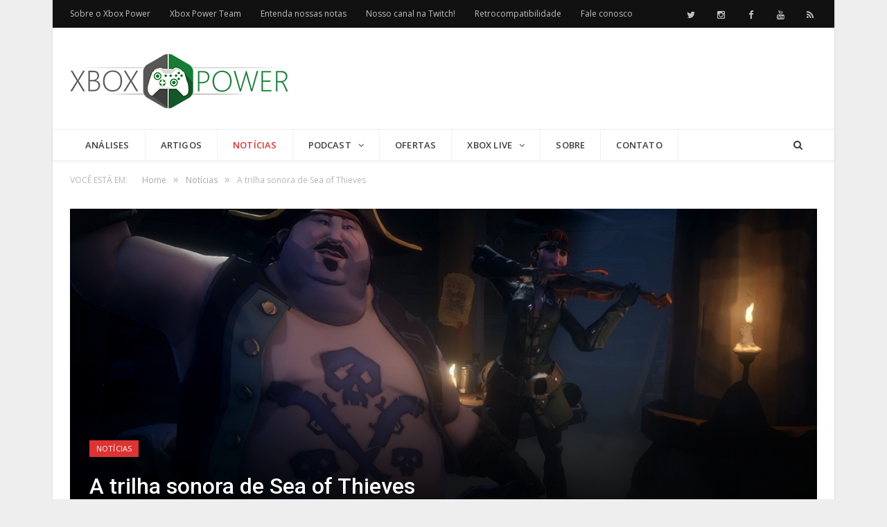

--- FILE ---
content_type: text/html; charset=UTF-8
request_url: https://www.xboxpower.com.br/2016/10/11/trilha-sonora-de-sea-of-thieves/
body_size: 106251
content:
<!DOCTYPE html><!--[if IE 8]><html class="ie ie8" lang=pt-BR> <![endif]--> <!--[if IE 9]><html class="ie ie9" lang=pt-BR> <![endif]--> <!--[if gt IE 9]><!--><html lang=pt-BR> <!--<![endif]--><head><meta charset="UTF-8"><title>A trilha sonora de Sea of Thieves - Xbox Power</title><meta name="viewport" content="width=device-width, initial-scale=1"><link rel=pingback href=https://www.xboxpower.com.br/xmlrpc.php><link rel="shortcut icon" href=https://s3.amazonaws.com/xboxpower-wp/wp-content/uploads/2016/11/16005151/xbox-power-mobile-icon-32.ico><link rel=apple-touch-icon-precomposed href=https://s3.amazonaws.com/xboxpower-wp/wp-content/uploads/2016/11/16005220/xbox-power-mobile-icon.png><meta name='robots' content='index, follow, max-image-preview:large, max-snippet:-1, max-video-preview:-1'><meta name="description" content="A RARE enfatizou várias vezes que o fator musical seria muito importante em Sea of Thieves e que ele tem grande peso nas aventuras do jogo. Para ajudar a"><link rel=canonical href=https://www.xboxpower.com.br/2016/10/11/trilha-sonora-de-sea-of-thieves/ ><meta property="og:locale" content="pt_BR"><meta property="og:type" content="article"><meta property="og:title" content="A trilha sonora de Sea of Thieves - Xbox Power"><meta property="og:description" content="A RARE enfatizou várias vezes que o fator musical seria muito importante em Sea of Thieves e que ele tem grande peso nas aventuras do jogo. Para ajudar a"><meta property="og:url" content="https://www.xboxpower.com.br/2016/10/11/trilha-sonora-de-sea-of-thieves/"><meta property="og:site_name" content="Xbox Power"><meta property="article:publisher" content="https://www.facebook.com/XboxPowerBrasil"><meta property="article:author" content="https://www.facebook.com/nivea.barbosa"><meta property="article:published_time" content="2016-10-11T15:16:04+00:00"><meta property="og:image" content="https://xboxpower-wp.s3.amazonaws.com/wp-content/uploads/2016/10/Sea-of-Theives-sound.png"><meta property="og:image:width" content="1200"><meta property="og:image:height" content="630"><meta property="og:image:type" content="image/png"><meta name="author" content="Nivea &quot;Targaryen&quot; Miranda"><meta name="twitter:card" content="summary_large_image"><meta name="twitter:creator" content="@https://twitter.com/nvb_84"><meta name="twitter:site" content="@XboxPowerBrasil"><meta name="twitter:label1" content="Escrito por"><meta name="twitter:data1" content="Nivea &quot;Targaryen&quot; Miranda"><meta name="twitter:label2" content="Est. tempo de leitura"><meta name="twitter:data2" content="2 minutos"> <script type=application/ld+json class=yoast-schema-graph>{"@context":"https://schema.org","@graph":[{"@type":"WebPage","@id":"https://www.xboxpower.com.br/2016/10/11/trilha-sonora-de-sea-of-thieves/","url":"https://www.xboxpower.com.br/2016/10/11/trilha-sonora-de-sea-of-thieves/","name":"A trilha sonora de Sea of Thieves - Xbox Power","isPartOf":{"@id":"https://www.xboxpower.com.br/#website"},"primaryImageOfPage":{"@id":"https://www.xboxpower.com.br/2016/10/11/trilha-sonora-de-sea-of-thieves/#primaryimage"},"image":{"@id":"https://www.xboxpower.com.br/2016/10/11/trilha-sonora-de-sea-of-thieves/#primaryimage"},"thumbnailUrl":"https://xboxpower-wp.s3.amazonaws.com/wp-content/uploads/2016/10/Sea-of-Theives-_capa-sound.png","datePublished":"2016-10-11T15:16:04+00:00","author":{"@id":"https://www.xboxpower.com.br/#/schema/person/a1e60dd1b5ff777a67b7c73b2f1cfad7"},"description":"A RARE enfatizou várias vezes que o fator musical seria muito importante em Sea of Thieves e que ele tem grande peso nas aventuras do jogo. Para ajudar a","inLanguage":"pt-BR","potentialAction":[{"@type":"ReadAction","target":["https://www.xboxpower.com.br/2016/10/11/trilha-sonora-de-sea-of-thieves/"]}]},{"@type":"ImageObject","inLanguage":"pt-BR","@id":"https://www.xboxpower.com.br/2016/10/11/trilha-sonora-de-sea-of-thieves/#primaryimage","url":"https://xboxpower-wp.s3.amazonaws.com/wp-content/uploads/2016/10/Sea-of-Theives-_capa-sound.png","contentUrl":"https://xboxpower-wp.s3.amazonaws.com/wp-content/uploads/2016/10/Sea-of-Theives-_capa-sound.png","width":1078,"height":516},{"@type":"WebSite","@id":"https://www.xboxpower.com.br/#website","url":"https://www.xboxpower.com.br/","name":"Xbox Power","description":"Artigos, notícias e reviews do lado verde da força","potentialAction":[{"@type":"SearchAction","target":{"@type":"EntryPoint","urlTemplate":"https://www.xboxpower.com.br/?s={search_term_string}"},"query-input":{"@type":"PropertyValueSpecification","valueRequired":true,"valueName":"search_term_string"}}],"inLanguage":"pt-BR"},{"@type":"Person","@id":"https://www.xboxpower.com.br/#/schema/person/a1e60dd1b5ff777a67b7c73b2f1cfad7","name":"Nivea \"Targaryen\" Miranda","image":{"@type":"ImageObject","inLanguage":"pt-BR","@id":"https://www.xboxpower.com.br/#/schema/person/image/","url":"https://secure.gravatar.com/avatar/4398f83cfe7f74dd074e67e37303da5a8d734232925ce22b8a5f46c9885fe1d9?s=96&d=mm&r=g","contentUrl":"https://secure.gravatar.com/avatar/4398f83cfe7f74dd074e67e37303da5a8d734232925ce22b8a5f46c9885fe1d9?s=96&d=mm&r=g","caption":"Nivea \"Targaryen\" Miranda"},"description":"Administradora de Empresas, mas apaixonada pelo mundo dos games e pelo Xbox! Fã da incrível e complexa franquia Halo e de seu icônico líder, o Master Chief. Também apaixonada por Dragon Age e seu universo magnífico. Ahhh e quem disse que Dark Souls não é divertido? :D Sempre ligada nas notícias e novidades do lado verde da força!","sameAs":["https://www.xboxpower.com.br","https://www.facebook.com/nivea.barbosa","https://x.com/https://twitter.com/nvb_84"],"url":"https://www.xboxpower.com.br/author/nivea-targaryen/"}]}</script> <link rel=dns-prefetch href=//static.addtoany.com><link rel=dns-prefetch href=//secure.gravatar.com><link rel=dns-prefetch href=//stats.wp.com><link rel=dns-prefetch href=//fonts.googleapis.com><link rel=alternate title="oEmbed (JSON)" type=application/json+oembed href="https://www.xboxpower.com.br/wp-json/oembed/1.0/embed?url=https%3A%2F%2Fwww.xboxpower.com.br%2F2016%2F10%2F11%2Ftrilha-sonora-de-sea-of-thieves%2F"><link rel=alternate title="oEmbed (XML)" type=text/xml+oembed href="https://www.xboxpower.com.br/wp-json/oembed/1.0/embed?url=https%3A%2F%2Fwww.xboxpower.com.br%2F2016%2F10%2F11%2Ftrilha-sonora-de-sea-of-thieves%2F&#038;format=xml">  <script src="//www.googletagmanager.com/gtag/js?id=G-H62CSCSC73"  data-cfasync=false data-wpfc-render=false async></script> <script data-cfasync=false data-wpfc-render=false>var em_version='8.10.1';var em_track_user=true;var em_no_track_reason='';var ExactMetricsDefaultLocations={"page_location":"https:\/\/www.xboxpower.com.br\/2016\/10\/11\/trilha-sonora-de-sea-of-thieves\/"};if(typeof ExactMetricsPrivacyGuardFilter==='function'){var ExactMetricsLocations=(typeof ExactMetricsExcludeQuery==='object')?ExactMetricsPrivacyGuardFilter(ExactMetricsExcludeQuery):ExactMetricsPrivacyGuardFilter(ExactMetricsDefaultLocations);}else{var ExactMetricsLocations=(typeof ExactMetricsExcludeQuery==='object')?ExactMetricsExcludeQuery:ExactMetricsDefaultLocations;}
var disableStrs=['ga-disable-G-H62CSCSC73',];function __gtagTrackerIsOptedOut(){for(var index=0;index<disableStrs.length;index++){if(document.cookie.indexOf(disableStrs[index]+'=true')>-1){return true;}}
return false;}
if(__gtagTrackerIsOptedOut()){for(var index=0;index<disableStrs.length;index++){window[disableStrs[index]]=true;}}
function __gtagTrackerOptout(){for(var index=0;index<disableStrs.length;index++){document.cookie=disableStrs[index]+'=true; expires=Thu, 31 Dec 2099 23:59:59 UTC; path=/';window[disableStrs[index]]=true;}}
if('undefined'===typeof gaOptout){function gaOptout(){__gtagTrackerOptout();}}
window.dataLayer=window.dataLayer||[];window.ExactMetricsDualTracker={helpers:{},trackers:{},};if(em_track_user){function __gtagDataLayer(){dataLayer.push(arguments);}
function __gtagTracker(type,name,parameters){if(!parameters){parameters={};}
if(parameters.send_to){__gtagDataLayer.apply(null,arguments);return;}
if(type==='event'){parameters.send_to=exactmetrics_frontend.v4_id;var hookName=name;if(typeof parameters['event_category']!=='undefined'){hookName=parameters['event_category']+':'+name;}
if(typeof ExactMetricsDualTracker.trackers[hookName]!=='undefined'){ExactMetricsDualTracker.trackers[hookName](parameters);}else{__gtagDataLayer('event',name,parameters);}}else{__gtagDataLayer.apply(null,arguments);}}
__gtagTracker('js',new Date());__gtagTracker('set',{'developer_id.dNDMyYj':true,});if(ExactMetricsLocations.page_location){__gtagTracker('set',ExactMetricsLocations);}
__gtagTracker('config','G-H62CSCSC73',{"forceSSL":"true"});window.gtag=__gtagTracker;(function(){var noopfn=function(){return null;};var newtracker=function(){return new Tracker();};var Tracker=function(){return null;};var p=Tracker.prototype;p.get=noopfn;p.set=noopfn;p.send=function(){var args=Array.prototype.slice.call(arguments);args.unshift('send');__gaTracker.apply(null,args);};var __gaTracker=function(){var len=arguments.length;if(len===0){return;}
var f=arguments[len-1];if(typeof f!=='object'||f===null||typeof f.hitCallback!=='function'){if('send'===arguments[0]){var hitConverted,hitObject=false,action;if('event'===arguments[1]){if('undefined'!==typeof arguments[3]){hitObject={'eventAction':arguments[3],'eventCategory':arguments[2],'eventLabel':arguments[4],'value':arguments[5]?arguments[5]:1,}}}
if('pageview'===arguments[1]){if('undefined'!==typeof arguments[2]){hitObject={'eventAction':'page_view','page_path':arguments[2],}}}
if(typeof arguments[2]==='object'){hitObject=arguments[2];}
if(typeof arguments[5]==='object'){Object.assign(hitObject,arguments[5]);}
if('undefined'!==typeof arguments[1].hitType){hitObject=arguments[1];if('pageview'===hitObject.hitType){hitObject.eventAction='page_view';}}
if(hitObject){action='timing'===arguments[1].hitType?'timing_complete':hitObject.eventAction;hitConverted=mapArgs(hitObject);__gtagTracker('event',action,hitConverted);}}
return;}
function mapArgs(args){var arg,hit={};var gaMap={'eventCategory':'event_category','eventAction':'event_action','eventLabel':'event_label','eventValue':'event_value','nonInteraction':'non_interaction','timingCategory':'event_category','timingVar':'name','timingValue':'value','timingLabel':'event_label','page':'page_path','location':'page_location','title':'page_title','referrer':'page_referrer',};for(arg in args){if(!(!args.hasOwnProperty(arg)||!gaMap.hasOwnProperty(arg))){hit[gaMap[arg]]=args[arg];}else{hit[arg]=args[arg];}}
return hit;}
try{f.hitCallback();}catch(ex){}};__gaTracker.create=newtracker;__gaTracker.getByName=newtracker;__gaTracker.getAll=function(){return[];};__gaTracker.remove=noopfn;__gaTracker.loaded=true;window['__gaTracker']=__gaTracker;})();}else{console.log("");(function(){function __gtagTracker(){return null;}
window['__gtagTracker']=__gtagTracker;window['gtag']=__gtagTracker;})();}</script> <style id=wp-img-auto-sizes-contain-inline-css>img:is([sizes=auto i],[sizes^="auto," i]){contain-intrinsic-size:3000px 1500px}</style><link rel=stylesheet href=https://www.xboxpower.com.br/wp-content/cache/minify/f0914.css media=all><style id=wp-emoji-styles-inline-css>img.wp-smiley,img.emoji{display:inline !important;border:none !important;box-shadow:none !important;height:1em !important;width:1em !important;margin:0
0.07em !important;vertical-align:-0.1em !important;background:none !important;padding:0
!important}</style><link rel=stylesheet href=https://www.xboxpower.com.br/wp-content/cache/minify/a5ff7.css media=all><style id=global-styles-inline-css>/*<![CDATA[*/:root{--wp--preset--aspect-ratio--square:1;--wp--preset--aspect-ratio--4-3:4/3;--wp--preset--aspect-ratio--3-4:3/4;--wp--preset--aspect-ratio--3-2:3/2;--wp--preset--aspect-ratio--2-3:2/3;--wp--preset--aspect-ratio--16-9:16/9;--wp--preset--aspect-ratio--9-16:9/16;--wp--preset--color--black:#000;--wp--preset--color--cyan-bluish-gray:#abb8c3;--wp--preset--color--white:#fff;--wp--preset--color--pale-pink:#f78da7;--wp--preset--color--vivid-red:#cf2e2e;--wp--preset--color--luminous-vivid-orange:#ff6900;--wp--preset--color--luminous-vivid-amber:#fcb900;--wp--preset--color--light-green-cyan:#7bdcb5;--wp--preset--color--vivid-green-cyan:#00d084;--wp--preset--color--pale-cyan-blue:#8ed1fc;--wp--preset--color--vivid-cyan-blue:#0693e3;--wp--preset--color--vivid-purple:#9b51e0;--wp--preset--gradient--vivid-cyan-blue-to-vivid-purple:linear-gradient(135deg,rgb(6,147,227) 0%,rgb(155,81,224) 100%);--wp--preset--gradient--light-green-cyan-to-vivid-green-cyan:linear-gradient(135deg,rgb(122,220,180) 0%,rgb(0,208,130) 100%);--wp--preset--gradient--luminous-vivid-amber-to-luminous-vivid-orange:linear-gradient(135deg,rgb(252,185,0) 0%,rgb(255,105,0) 100%);--wp--preset--gradient--luminous-vivid-orange-to-vivid-red:linear-gradient(135deg,rgb(255,105,0) 0%,rgb(207,46,46) 100%);--wp--preset--gradient--very-light-gray-to-cyan-bluish-gray:linear-gradient(135deg,rgb(238,238,238) 0%,rgb(169,184,195) 100%);--wp--preset--gradient--cool-to-warm-spectrum:linear-gradient(135deg,rgb(74,234,220) 0%,rgb(151,120,209) 20%,rgb(207,42,186) 40%,rgb(238,44,130) 60%,rgb(251,105,98) 80%,rgb(254,248,76) 100%);--wp--preset--gradient--blush-light-purple:linear-gradient(135deg,rgb(255,206,236) 0%,rgb(152,150,240) 100%);--wp--preset--gradient--blush-bordeaux:linear-gradient(135deg,rgb(254,205,165) 0%,rgb(254,45,45) 50%,rgb(107,0,62) 100%);--wp--preset--gradient--luminous-dusk:linear-gradient(135deg,rgb(255,203,112) 0%,rgb(199,81,192) 50%,rgb(65,88,208) 100%);--wp--preset--gradient--pale-ocean:linear-gradient(135deg,rgb(255,245,203) 0%,rgb(182,227,212) 50%,rgb(51,167,181) 100%);--wp--preset--gradient--electric-grass:linear-gradient(135deg,rgb(202,248,128) 0%,rgb(113,206,126) 100%);--wp--preset--gradient--midnight:linear-gradient(135deg,rgb(2,3,129) 0%,rgb(40,116,252) 100%);--wp--preset--font-size--small:13px;--wp--preset--font-size--medium:20px;--wp--preset--font-size--large:36px;--wp--preset--font-size--x-large:42px;--wp--preset--spacing--20:0.44rem;--wp--preset--spacing--30:0.67rem;--wp--preset--spacing--40:1rem;--wp--preset--spacing--50:1.5rem;--wp--preset--spacing--60:2.25rem;--wp--preset--spacing--70:3.38rem;--wp--preset--spacing--80:5.06rem;--wp--preset--shadow--natural:6px 6px 9px rgba(0, 0, 0, 0.2);--wp--preset--shadow--deep:12px 12px 50px rgba(0, 0, 0, 0.4);--wp--preset--shadow--sharp:6px 6px 0px rgba(0, 0, 0, 0.2);--wp--preset--shadow--outlined:6px 6px 0px -3px rgb(255, 255, 255), 6px 6px rgb(0, 0, 0);--wp--preset--shadow--crisp:6px 6px 0px rgb(0, 0, 0)}:where(.is-layout-flex){gap:0.5em}:where(.is-layout-grid){gap:0.5em}body .is-layout-flex{display:flex}.is-layout-flex{flex-wrap:wrap;align-items:center}.is-layout-flex>:is(*,div){margin:0}body .is-layout-grid{display:grid}.is-layout-grid>:is(*,div){margin:0}:where(.wp-block-columns.is-layout-flex){gap:2em}:where(.wp-block-columns.is-layout-grid){gap:2em}:where(.wp-block-post-template.is-layout-flex){gap:1.25em}:where(.wp-block-post-template.is-layout-grid){gap:1.25em}.has-black-color{color:var(--wp--preset--color--black) !important}.has-cyan-bluish-gray-color{color:var(--wp--preset--color--cyan-bluish-gray) !important}.has-white-color{color:var(--wp--preset--color--white) !important}.has-pale-pink-color{color:var(--wp--preset--color--pale-pink) !important}.has-vivid-red-color{color:var(--wp--preset--color--vivid-red) !important}.has-luminous-vivid-orange-color{color:var(--wp--preset--color--luminous-vivid-orange) !important}.has-luminous-vivid-amber-color{color:var(--wp--preset--color--luminous-vivid-amber) !important}.has-light-green-cyan-color{color:var(--wp--preset--color--light-green-cyan) !important}.has-vivid-green-cyan-color{color:var(--wp--preset--color--vivid-green-cyan) !important}.has-pale-cyan-blue-color{color:var(--wp--preset--color--pale-cyan-blue) !important}.has-vivid-cyan-blue-color{color:var(--wp--preset--color--vivid-cyan-blue) !important}.has-vivid-purple-color{color:var(--wp--preset--color--vivid-purple) !important}.has-black-background-color{background-color:var(--wp--preset--color--black) !important}.has-cyan-bluish-gray-background-color{background-color:var(--wp--preset--color--cyan-bluish-gray) !important}.has-white-background-color{background-color:var(--wp--preset--color--white) !important}.has-pale-pink-background-color{background-color:var(--wp--preset--color--pale-pink) !important}.has-vivid-red-background-color{background-color:var(--wp--preset--color--vivid-red) !important}.has-luminous-vivid-orange-background-color{background-color:var(--wp--preset--color--luminous-vivid-orange) !important}.has-luminous-vivid-amber-background-color{background-color:var(--wp--preset--color--luminous-vivid-amber) !important}.has-light-green-cyan-background-color{background-color:var(--wp--preset--color--light-green-cyan) !important}.has-vivid-green-cyan-background-color{background-color:var(--wp--preset--color--vivid-green-cyan) !important}.has-pale-cyan-blue-background-color{background-color:var(--wp--preset--color--pale-cyan-blue) !important}.has-vivid-cyan-blue-background-color{background-color:var(--wp--preset--color--vivid-cyan-blue) !important}.has-vivid-purple-background-color{background-color:var(--wp--preset--color--vivid-purple) !important}.has-black-border-color{border-color:var(--wp--preset--color--black) !important}.has-cyan-bluish-gray-border-color{border-color:var(--wp--preset--color--cyan-bluish-gray) !important}.has-white-border-color{border-color:var(--wp--preset--color--white) !important}.has-pale-pink-border-color{border-color:var(--wp--preset--color--pale-pink) !important}.has-vivid-red-border-color{border-color:var(--wp--preset--color--vivid-red) !important}.has-luminous-vivid-orange-border-color{border-color:var(--wp--preset--color--luminous-vivid-orange) !important}.has-luminous-vivid-amber-border-color{border-color:var(--wp--preset--color--luminous-vivid-amber) !important}.has-light-green-cyan-border-color{border-color:var(--wp--preset--color--light-green-cyan) !important}.has-vivid-green-cyan-border-color{border-color:var(--wp--preset--color--vivid-green-cyan) !important}.has-pale-cyan-blue-border-color{border-color:var(--wp--preset--color--pale-cyan-blue) !important}.has-vivid-cyan-blue-border-color{border-color:var(--wp--preset--color--vivid-cyan-blue) !important}.has-vivid-purple-border-color{border-color:var(--wp--preset--color--vivid-purple) !important}.has-vivid-cyan-blue-to-vivid-purple-gradient-background{background:var(--wp--preset--gradient--vivid-cyan-blue-to-vivid-purple) !important}.has-light-green-cyan-to-vivid-green-cyan-gradient-background{background:var(--wp--preset--gradient--light-green-cyan-to-vivid-green-cyan) !important}.has-luminous-vivid-amber-to-luminous-vivid-orange-gradient-background{background:var(--wp--preset--gradient--luminous-vivid-amber-to-luminous-vivid-orange) !important}.has-luminous-vivid-orange-to-vivid-red-gradient-background{background:var(--wp--preset--gradient--luminous-vivid-orange-to-vivid-red) !important}.has-very-light-gray-to-cyan-bluish-gray-gradient-background{background:var(--wp--preset--gradient--very-light-gray-to-cyan-bluish-gray) !important}.has-cool-to-warm-spectrum-gradient-background{background:var(--wp--preset--gradient--cool-to-warm-spectrum) !important}.has-blush-light-purple-gradient-background{background:var(--wp--preset--gradient--blush-light-purple) !important}.has-blush-bordeaux-gradient-background{background:var(--wp--preset--gradient--blush-bordeaux) !important}.has-luminous-dusk-gradient-background{background:var(--wp--preset--gradient--luminous-dusk) !important}.has-pale-ocean-gradient-background{background:var(--wp--preset--gradient--pale-ocean) !important}.has-electric-grass-gradient-background{background:var(--wp--preset--gradient--electric-grass) !important}.has-midnight-gradient-background{background:var(--wp--preset--gradient--midnight) !important}.has-small-font-size{font-size:var(--wp--preset--font-size--small) !important}.has-medium-font-size{font-size:var(--wp--preset--font-size--medium) !important}.has-large-font-size{font-size:var(--wp--preset--font-size--large) !important}.has-x-large-font-size{font-size:var(--wp--preset--font-size--x-large) !important}/*]]>*/</style><style id=classic-theme-styles-inline-css>/*! This file is auto-generated */
.wp-block-button__link{color:#fff;background-color:#32373c;border-radius:9999px;box-shadow:none;text-decoration:none;padding:calc(.667em + 2px) calc(1.333em + 2px);font-size:1.125em}.wp-block-file__button{background:#32373c;color:#fff;text-decoration:none}</style><link rel=stylesheet href=https://www.xboxpower.com.br/wp-content/cache/minify/4c431.css media=all><link crossorigin=anonymous rel=stylesheet id=smartmag-fonts-css href='https://fonts.googleapis.com/css?family=Open+Sans:400,400italic,600,700|Roboto:400,500|Roboto+Condensed:400,600|Merriweather:300italic&#038;subset' type=text/css media=all><link rel=stylesheet href=https://www.xboxpower.com.br/wp-content/cache/minify/8b56c.css media=all><style id=smartmag-skin-inline-css>/*<![CDATA[*/@import url('https://fonts.googleapis.com/css?family=Roboto%3A400|Roboto%3A600|Roboto%3A700&subset=');h1, h2, h3, h4, h5, h6, .gallery-block .carousel .title a, .list-timeline .posts article, .posts-list .content > a, .block.posts a,
#bbpress-forums .bbp-topic-title, #bbpress-forums .bbp-forum-title, .bbpress.single-topic .main-heading, .navigate-posts
.link{font-family:"Roboto",Georgia,serif}::selection{background:#107c10}::-moz-selection{background:#107c10}.top-bar, .post-content .modern-quote,.mobile-head{border-top-color:#107c10}.trending-ticker .heading, .breadcrumbs .location, .gallery-title, .related-posts .section-head,
.post-content a, .comments-list .bypostauthor .comment-author a, .error-page
.text-404, .main-color, .section-head.prominent, .block.posts .fa-angle-right, a.bbp-author-name, .main-stars span:before,
.main-stars, .recentcomments .url, .nav-light .menu > li:hover > a, .nav-light .menu > .current-menu-item > a,
.nav-light .menu > .current-menu-parent > a, .nav-light-search .active .search-icon, .nav-light-search .search-icon:hover,
.nav-light .menu li li:hover > a, .nav-light .menu li li.current-menu-item > a, .nav-light .mega-menu .sub-nav li:hover > a,
.nav-light .menu .sub-nav li.current-menu-item>a{color:#107c10}.navigation .menu > li:hover > a, .navigation .menu >.current-menu-item > a, .navigation .menu > .current-menu-parent > a,
.navigation .menu > .current-menu-ancestor > a, .tabbed .tabs-list .active a, .nav-search .search-icon:hover,
.nav-search .active .search-icon, .comment-content .reply, .sc-tabs .active
a{border-bottom-color:#107c10}.main-featured .cat, .main-featured .pages .flex-active, .rate-number .progress, .highlights .rate-number .progress,
.main-pagination .current, .main-pagination a:hover, .cat-title, .sc-button-default:hover, .drop-caps, .review-box .bar,
.review-box .overall, .post .read-more a,.button,.post-pagination>span{background:#107c10}.post-content .wpcf7-not-valid-tip, .main-heading, .review-box .heading, .post-header .post-title:before,
.highlights h2:before, div.bbp-template-notice, div.indicator-hint, div.bbp-template-notice.info,
.modal-header .modal-title,.entry-title,.page-title{border-left-color:#107c10}@media only screen and (max-width: 799px){.navigation .mobile
.fa{background:#107c10}}a:hover,
.highlights h2 a:hover,
.nav-light a:hover,
.nav-light .mega-menu .featured h2 a:hover,
.listing-meta .author>a{color:#107c10}.cat-3,.cat-title.cat-3{background:#0a0a0a}.cat-text-3,.section-head.cat-text-3{color:#0a0a0a}.navigation .menu > .menu-cat-3:hover > a, .navigation .menu > .menu-cat-3.current-menu-item > a, .navigation .menu>.menu-cat-3.current-menu-parent>a{border-bottom-color:#0a0a0a}.nav-light .menu > .menu-cat-3:hover > a,
.nav-light .menu > .menu-cat-3.current-menu-item > a,
.nav-light .menu>.menu-cat-3.current-menu-parent>a{color:#0a0a0a}.cat-9,.cat-title.cat-9{background:#32aca9}.cat-text-9,.section-head.cat-text-9{color:#32aca9}.navigation .menu > .menu-cat-9:hover > a, .navigation .menu > .menu-cat-9.current-menu-item > a, .navigation .menu>.menu-cat-9.current-menu-parent>a{border-bottom-color:#32aca9}.nav-light .menu > .menu-cat-9:hover > a,
.nav-light .menu > .menu-cat-9.current-menu-item > a,
.nav-light .menu>.menu-cat-9.current-menu-parent>a{color:#32aca9}.cat-10,.cat-title.cat-10{background:#0a0a0a}.cat-text-10,.section-head.cat-text-10{color:#0a0a0a}.navigation .menu > .menu-cat-10:hover > a, .navigation .menu > .menu-cat-10.current-menu-item > a, .navigation .menu>.menu-cat-10.current-menu-parent>a{border-bottom-color:#0a0a0a}.nav-light .menu > .menu-cat-10:hover > a,
.nav-light .menu > .menu-cat-10.current-menu-item > a,
.nav-light .menu>.menu-cat-10.current-menu-parent>a{color:#0a0a0a}.cat-4,.cat-title.cat-4{background:#d33}.cat-text-4,.section-head.cat-text-4{color:#d33}.navigation .menu > .menu-cat-4:hover > a, .navigation .menu > .menu-cat-4.current-menu-item > a, .navigation .menu>.menu-cat-4.current-menu-parent>a{border-bottom-color:#d33}.nav-light .menu > .menu-cat-4:hover > a,
.nav-light .menu > .menu-cat-4.current-menu-item > a,
.nav-light .menu>.menu-cat-4.current-menu-parent>a{color:#d33}.cat-12,.cat-title.cat-12{background:#42aa47}.cat-text-12,.section-head.cat-text-12{color:#42aa47}.navigation .menu > .menu-cat-12:hover > a, .navigation .menu > .menu-cat-12.current-menu-item > a, .navigation .menu>.menu-cat-12.current-menu-parent>a{border-bottom-color:#42aa47}.nav-light .menu > .menu-cat-12:hover > a,
.nav-light .menu > .menu-cat-12.current-menu-item > a,
.nav-light .menu>.menu-cat-12.current-menu-parent>a{color:#42aa47}.cat-14,.cat-title.cat-14{background:#3b9590}.cat-text-14,.section-head.cat-text-14{color:#3b9590}.navigation .menu > .menu-cat-14:hover > a, .navigation .menu > .menu-cat-14.current-menu-item > a, .navigation .menu>.menu-cat-14.current-menu-parent>a{border-bottom-color:#3b9590}.nav-light .menu > .menu-cat-14:hover > a,
.nav-light .menu > .menu-cat-14.current-menu-item > a,
.nav-light .menu>.menu-cat-14.current-menu-parent>a{color:#3b9590}.cat-15,.cat-title.cat-15{background:#222}.cat-text-15,.section-head.cat-text-15{color:#222}.navigation .menu > .menu-cat-15:hover > a, .navigation .menu > .menu-cat-15.current-menu-item > a, .navigation .menu>.menu-cat-15.current-menu-parent>a{border-bottom-color:#222}.nav-light .menu > .menu-cat-15:hover > a,
.nav-light .menu > .menu-cat-15.current-menu-item > a,
.nav-light .menu>.menu-cat-15.current-menu-parent>a{color:#222}.cat-13,.cat-title.cat-13{background:#000c19}.cat-text-13,.section-head.cat-text-13{color:#000c19}.navigation .menu > .menu-cat-13:hover > a, .navigation .menu > .menu-cat-13.current-menu-item > a, .navigation .menu>.menu-cat-13.current-menu-parent>a{border-bottom-color:#000c19}.nav-light .menu > .menu-cat-13:hover > a,
.nav-light .menu > .menu-cat-13.current-menu-item > a,
.nav-light .menu>.menu-cat-13.current-menu-parent>a{color:#000c19}.cat-949,.cat-title.cat-949{background:#0a0a0a}.cat-text-949,.section-head.cat-text-949{color:#0a0a0a}.navigation .menu > .menu-cat-949:hover > a, .navigation .menu > .menu-cat-949.current-menu-item > a, .navigation .menu>.menu-cat-949.current-menu-parent>a{border-bottom-color:#0a0a0a}.nav-light .menu > .menu-cat-949:hover > a,
.nav-light .menu > .menu-cat-949.current-menu-item > a,
.nav-light .menu>.menu-cat-949.current-menu-parent>a{color:#0a0a0a}.cat-943,.cat-title.cat-943{background:#32aca9}.cat-text-943,.section-head.cat-text-943{color:#32aca9}.navigation .menu > .menu-cat-943:hover > a, .navigation .menu > .menu-cat-943.current-menu-item > a, .navigation .menu>.menu-cat-943.current-menu-parent>a{border-bottom-color:#32aca9}.nav-light .menu > .menu-cat-943:hover > a,
.nav-light .menu > .menu-cat-943.current-menu-item > a,
.nav-light .menu>.menu-cat-943.current-menu-parent>a{color:#32aca9}.cat-941,.cat-title.cat-941{background:#0a0a0a}.cat-text-941,.section-head.cat-text-941{color:#0a0a0a}.navigation .menu > .menu-cat-941:hover > a, .navigation .menu > .menu-cat-941.current-menu-item > a, .navigation .menu>.menu-cat-941.current-menu-parent>a{border-bottom-color:#0a0a0a}.nav-light .menu > .menu-cat-941:hover > a,
.nav-light .menu > .menu-cat-941.current-menu-item > a,
.nav-light .menu>.menu-cat-941.current-menu-parent>a{color:#0a0a0a}.cat-940,.cat-title.cat-940{background:#d33}.cat-text-940,.section-head.cat-text-940{color:#d33}.navigation .menu > .menu-cat-940:hover > a, .navigation .menu > .menu-cat-940.current-menu-item > a, .navigation .menu>.menu-cat-940.current-menu-parent>a{border-bottom-color:#d33}.nav-light .menu > .menu-cat-940:hover > a,
.nav-light .menu > .menu-cat-940.current-menu-item > a,
.nav-light .menu>.menu-cat-940.current-menu-parent>a{color:#d33}.cat-947,.cat-title.cat-947{background:#42aa47}.cat-text-947,.section-head.cat-text-947{color:#42aa47}.navigation .menu > .menu-cat-947:hover > a, .navigation .menu > .menu-cat-947.current-menu-item > a, .navigation .menu>.menu-cat-947.current-menu-parent>a{border-bottom-color:#42aa47}.nav-light .menu > .menu-cat-947:hover > a,
.nav-light .menu > .menu-cat-947.current-menu-item > a,
.nav-light .menu>.menu-cat-947.current-menu-parent>a{color:#42aa47}.cat-946,.cat-title.cat-946{background:#3b9590}.cat-text-946,.section-head.cat-text-946{color:#3b9590}.navigation .menu > .menu-cat-946:hover > a, .navigation .menu > .menu-cat-946.current-menu-item > a, .navigation .menu>.menu-cat-946.current-menu-parent>a{border-bottom-color:#3b9590}.nav-light .menu > .menu-cat-946:hover > a,
.nav-light .menu > .menu-cat-946.current-menu-item > a,
.nav-light .menu>.menu-cat-946.current-menu-parent>a{color:#3b9590}.cat-939,.cat-title.cat-939{background:#222}.cat-text-939,.section-head.cat-text-939{color:#222}.navigation .menu > .menu-cat-939:hover > a, .navigation .menu > .menu-cat-939.current-menu-item > a, .navigation .menu>.menu-cat-939.current-menu-parent>a{border-bottom-color:#222}.nav-light .menu > .menu-cat-939:hover > a,
.nav-light .menu > .menu-cat-939.current-menu-item > a,
.nav-light .menu>.menu-cat-939.current-menu-parent>a{color:#222}.cat-942,.cat-title.cat-942{background:#000c19}.cat-text-942,.section-head.cat-text-942{color:#000c19}.navigation .menu > .menu-cat-942:hover > a, .navigation .menu > .menu-cat-942.current-menu-item > a, .navigation .menu>.menu-cat-942.current-menu-parent>a{border-bottom-color:#000c19}.nav-light .menu > .menu-cat-942:hover > a,
.nav-light .menu > .menu-cat-942.current-menu-item > a,
.nav-light .menu>.menu-cat-942.current-menu-parent>a{color:#000c19}.mobile-menu-container{background:#fff !important}.post-avaliacao{background:#107c10;color:#FFF;padding:15px;border-radius:5px}.post-avaliacao
a{color:#FFF}.post-avaliacao-promocao{background:#f9ae4b;color:#FFF;padding:15px;border-radius:5px}.post-avaliacao-promocao
a{color:#FFF}.post-avaliacao-game-over{background:#cf4c38;color:#FFF;padding:15px;border-radius:5px}.post-avaliacao-game-over
a{color:#FFF}.post-avaliacao-selo{text-align:center;margin:15px}.post-avaliacao-selo
img{border-radius:5px}.post-avaliacao-detalhes{margin:15px}.tabela-ofertas{width:100%}.box-oferta{position:relative;display:inline-block}.box-oferta-img{width:200px;height:200px;overflow:hidden}.box-oferta-desconto{position:absolute;z-index:999;margin:0
auto;left:0;right:0;text-align:center;top:60%;background:#107c12;width:25%;padding:5px;font-weight:bold;font-size:12px;color:#fff;text-align:center;-webkit-box-shadow:0px 4px 10px -2px rgba(0, 0, 0, 0.3);-moz-box-shadow:0px 4px 10px -2px rgba(0, 0, 0, 0.3);box-shadow:0 4px 10px -2px rgba(0, 0, 0, 0.3)}.box-oferta-guido{position:absolute;z-index:999;margin:0
auto;left:50%;right:0;text-align:center;top:5%;background:#ffd800;width:50%;padding:5px
0 5px 0;font-weight:bold;font-size:9px;color:#000;text-align:center;-webkit-box-shadow:5px 0 10px 0 rgba(0, 0, 0, 0.3);-moz-box-shadow:5px 0 10px 0 rgba(0, 0, 0, 0.3);box-shadow:5px 0 10px 0 rgba(0, 0, 0, 0.3)}.box-oferta-valor{padding:10px;background-color:#ffd800;color:#000;font-weight:400;line-height:normal;font-size:14px;font-weight:600;display:inline-block;letter-spacing: .075em;text-overflow:ellipsis;white-space:nowrap;overflow:hidden;max-width:100%;margin-top:-15px}.box-oferta-valor-2{padding:10px;background-color:#107c12;color:#fff;font-weight:400;line-height:normal;font-size:14px;font-weight:600;display:inline-block;letter-spacing: .075em;text-overflow:ellipsis;white-space:nowrap;overflow:hidden;max-width:100%;margin-top:-15px}.box-oferta-xgp{padding:10px;background-color:#107c12;color:#fff;font-weight:400;height:18px;line-height:normal;font-size:15px;font-weight:600;display:inline-block;letter-spacing: .075em;text-overflow:ellipsis;white-space:nowrap;overflow:hidden;max-width:100%;margin-top:-15px}.box-oferta-nome{font-size:12px;line-height:20px;overflow:hidden;box-sizing:content-box;min-height:70px;font-weight:600;opacity: .95;white-space:normal;position:relative;margin-top:-25px;margin-bottom:-50px}.c-badge{padding:0
7px 1px;background-color:#ffd800;color:#000;font-weight:400;height:18px;line-height:normal;font-size:13px;font-weight:600;display:inline-block;letter-spacing: .075em;text-overflow:ellipsis;white-space:nowrap;overflow:hidden;max-width:100%;margin-top:10px}.c-heading{font-size:15px;line-height:20px;overflow:hidden;box-sizing:content-box;min-height:70px;font-weight:600;opacity: .95;white-space:normal;position:relative;margin-top:-25px}/*]]>*/</style><link rel=stylesheet href=https://www.xboxpower.com.br/wp-content/cache/minify/b11be.css media=all> <script data-cfasync=false data-wpfc-render=false id=exactmetrics-frontend-script-js-extra>var exactmetrics_frontend={"js_events_tracking":"true","download_extensions":"zip,mp3,mpeg,pdf,docx,pptx,xlsx,rar","inbound_paths":"[{\"path\":\"\\\/go\\\/\",\"label\":\"affiliate\"},{\"path\":\"\\\/recommend\\\/\",\"label\":\"affiliate\"}]","home_url":"https:\/\/www.xboxpower.com.br","hash_tracking":"false","v4_id":"G-H62CSCSC73"};</script> <script id=addtoany-core-js-before>/*<![CDATA[*/window.a2a_config=window.a2a_config||{};a2a_config.callbacks=[];a2a_config.overlays=[];a2a_config.templates={};a2a_localize={Share:"Share",Save:"Save",Subscribe:"Subscribe",Email:"Email",Bookmark:"Bookmark",ShowAll:"Show all",ShowLess:"Show less",FindServices:"Find service(s)",FindAnyServiceToAddTo:"Instantly find any service to add to",PoweredBy:"Powered by",ShareViaEmail:"Share via email",SubscribeViaEmail:"Subscribe via email",BookmarkInYourBrowser:"Bookmark in your browser",BookmarkInstructions:"Press Ctrl+D or \u2318+D to bookmark this page",AddToYourFavorites:"Add to your favorites",SendFromWebOrProgram:"Send from any email address or email program",EmailProgram:"Email program",More:"More&#8230;",ThanksForSharing:"Thanks for sharing!",ThanksForFollowing:"Thanks for following!"};/*]]>*/</script> <script defer src=https://static.addtoany.com/menu/page.js id=addtoany-core-js></script> <script src=https://www.xboxpower.com.br/wp-content/cache/minify/0463b.js></script> <script src=https://www.xboxpower.com.br/wp-content/cache/minify/0eca3.js defer></script> <link rel=https://api.w.org/ href=https://www.xboxpower.com.br/wp-json/ ><link rel=alternate title=JSON type=application/json href=https://www.xboxpower.com.br/wp-json/wp/v2/posts/10513><link rel=EditURI type=application/rsd+xml title=RSD href=https://www.xboxpower.com.br/xmlrpc.php?rsd><meta name="generator" content="Redux 4.5.9"> <script>function powerpress_pinw(pinw_url){window.open(pinw_url,'PowerPressPlayer','toolbar=0,status=0,resizable=1,width=460,height=320');return false;}
window.addEventListener('load',function(){document.querySelectorAll('a[target="_blank"]').forEach(link=>{link.setAttribute('rel','noopener noreferrer');});});</script> <style>img#wpstats{display:none}</style><meta name="onesignal" content="wordpress-plugin"> <script>window.OneSignalDeferred=window.OneSignalDeferred||[];OneSignalDeferred.push(function(OneSignal){var oneSignal_options={};window._oneSignalInitOptions=oneSignal_options;oneSignal_options['serviceWorkerParam']={scope:'/'};oneSignal_options['serviceWorkerPath']='OneSignalSDKWorker.js.php';OneSignal.Notifications.setDefaultUrl("https://www.xboxpower.com.br");oneSignal_options['wordpress']=true;oneSignal_options['appId']='ed8e4caa-9a4e-459d-95f4-4bc9f0ac1d1f';oneSignal_options['allowLocalhostAsSecureOrigin']=true;oneSignal_options['welcomeNotification']={};oneSignal_options['welcomeNotification']['title']="Xbox Power";oneSignal_options['welcomeNotification']['message']="Obrigado por se inscrever!";oneSignal_options['path']="https://www.xboxpower.com.br/wp-content/plugins/onesignal-free-web-push-notifications/sdk_files/";oneSignal_options['persistNotification']=false;oneSignal_options['promptOptions']={};oneSignal_options['promptOptions']['acceptButtonText']="Continuar";oneSignal_options['promptOptions']['cancelButtonText']="Não obrigado";oneSignal_options['notifyButton']={};oneSignal_options['notifyButton']['enable']=true;oneSignal_options['notifyButton']['position']='bottom-right';oneSignal_options['notifyButton']['theme']='inverse';oneSignal_options['notifyButton']['size']='medium';oneSignal_options['notifyButton']['showCredit']=true;oneSignal_options['notifyButton']['text']={};oneSignal_options['notifyButton']['text']['tip.state.unsubscribed']='Receba nossas notificações';oneSignal_options['notifyButton']['text']['tip.state.subscribed']='Você já é um inscrito';oneSignal_options['notifyButton']['text']['tip.state.blocked']='Bloqueando notificações';oneSignal_options['notifyButton']['text']['message.action.subscribed']='Agradecemos sua inscrição!';oneSignal_options['notifyButton']['text']['message.action.resubscribed']='Você já é um inscrito';oneSignal_options['notifyButton']['text']['message.action.unsubscribed']='Você não receberá mais nossas notificações';oneSignal_options['notifyButton']['text']['dialog.main.title']='Gerenciar Notificações';oneSignal_options['notifyButton']['text']['dialog.main.button.subscribe']='SE INSCREVER';oneSignal_options['notifyButton']['text']['dialog.main.button.unsubscribe']='RETIRAR INSCRIÇÃO';oneSignal_options['notifyButton']['text']['dialog.blocked.title']='Desbloquear notificações';oneSignal_options['notifyButton']['text']['dialog.blocked.message']='Siga as instruções para permitir notificações';OneSignal.init(window._oneSignalInitOptions);OneSignal.Slidedown.promptPush()});function documentInitOneSignal(){var oneSignal_elements=document.getElementsByClassName("OneSignal-prompt");var oneSignalLinkClickHandler=function(event){OneSignal.Notifications.requestPermission();event.preventDefault();};for(var i=0;i<oneSignal_elements.length;i++)
oneSignal_elements[i].addEventListener('click',oneSignalLinkClickHandler,false);}
if(document.readyState==='complete'){documentInitOneSignal();}
else{window.addEventListener("load",function(event){documentInitOneSignal();});}</script> <link rel=amphtml href="https://www.xboxpower.com.br/2016/10/11/trilha-sonora-de-sea-of-thieves/?amp=1"><link rel=icon href=https://xboxpower-wp.s3.amazonaws.com/wp-content/uploads/2020/06/image-150x150.jpg sizes=32x32><link rel=icon href=https://xboxpower-wp.s3.amazonaws.com/wp-content/uploads/2020/06/image-300x300.jpg sizes=192x192><link rel=apple-touch-icon href=https://xboxpower-wp.s3.amazonaws.com/wp-content/uploads/2020/06/image-300x300.jpg><meta name="msapplication-TileImage" content="https://xboxpower-wp.s3.amazonaws.com/wp-content/uploads/2020/06/image-300x300.jpg"><meta property="fb:app_id" content="1509209336064259"><meta property="fb:pages" content="907146392704744"> <!--[if lt IE 9]> <script src=https://xboxpower-wp.s3.amazonaws.com/wp-content/themes/smart-mag/js/html5.js></script> <![endif]--><style>#headerMobileAd{height:60px;position:relative;padding:4px
0 1px 0;background-color:#107c10;display:none}.headerMobileAd-outer{display:table;position:absolute;height:100%;width:100%}.headerMobileAd-middle{display:table-cell;vertical-align:middle}.headerMobileAd-inner{margin-left:auto;margin-right:auto;width:100%}@media only screen and (max-width: 468px){#headerMobileAd{display:block}.main-featured{padding:4px
0 !important}}</style><meta name="google-adsense-account" content="ca-pub-1269031659501907">  <script async src="https://pagead2.googlesyndication.com/pagead/js/adsbygoogle.js?client=ca-pub-1269031659501907" crossorigin=anonymous></script> </head><body data-rsssl=1 class="wp-singular post-template-default single single-post postid-10513 single-format-standard wp-theme-smart-mag page-builder right-sidebar boxed skin-tech post-layout-cover has-nav-light has-nav-full has-mobile-head"><div class=main-wrap><div class="top-bar dark"><div class=wrap><section class="top-bar-content cf"><div class=menu-top-bar-menu-container><ul id=menu-top-bar-menu class=menu><li id=menu-item-7103 class="menu-item menu-item-type-custom menu-item-object-custom menu-item-7103"><a href=https://www.xboxpower.com.br/sobre/ >Sobre o Xbox Power</a></li> <li id=menu-item-7104 class="menu-item menu-item-type-custom menu-item-object-custom menu-item-7104"><a href=https://www.xboxpower.com.br/team/ >Xbox Power Team</a></li> <li id=menu-item-7105 class="menu-item menu-item-type-custom menu-item-object-custom menu-item-7105"><a href=https://www.xboxpower.com.br/entenda-nossas-notas/ >Entenda nossas notas</a></li> <li id=menu-item-20868 class="menu-item menu-item-type-custom menu-item-object-custom menu-item-20868"><a href=https://www.twitch.tv/xboxpower>Nosso canal na Twitch!</a></li> <li id=menu-item-87982 class="menu-item menu-item-type-post_type menu-item-object-page menu-item-87982"><a href=https://www.xboxpower.com.br/retrocompatibilidade-xbox-one/ >Retrocompatibilidade</a></li> <li id=menu-item-9737 class="menu-item menu-item-type-post_type menu-item-object-page menu-item-9737"><a href=https://www.xboxpower.com.br/contato/ >Fale conosco</a></li></ul></div><div class=textwidget><ul class="social-icons cf"> <li><a href=https://www.twitter.com/XboxPowerBrasil class="icon fa fa-twitter external external_icon" title=Twitter rel=nofollow target=_blank><span class=visuallyhidden>Twitter</span></a></li> <li><a href=https://www.instagram.com/XboxPowerBrasil class="icon fa fa-instagram external external_icon" title=Instagram rel=nofollow target=_blank><span class=visuallyhidden>Instagram</span></a></li> <li><a href=https://www.facebook.com/XboxPowerBrasil class="icon fa fa-facebook external external_icon" title=Facebook rel=nofollow target=_blank><span class=visuallyhidden>Facebook</span></a></li> <li><a href=https://www.youtube.com/XboxPowerBrasil class="icon fa fa-youtube external external_icon" title=YouTube rel=nofollow target=_blank><span class=visuallyhidden>YouTube</span></a></li> <li><a href=https://www.xboxpower.com.br/feed/ class="icon fa fa-rss" title=RSS><span class=visuallyhidden>RSS</span></a></li></ul></div></section></div></div><div id=main-head class=main-head><div class=wrap><div class=mobile-head><div class=menu-icon><a href=#><i class="fa fa-bars"></i></a></div><div class=title> <a href=https://www.xboxpower.com.br/ title="Xbox Power" rel=home class="is-logo-mobile""> <img src=https://s3.amazonaws.com/xboxpower-wp/wp-content/uploads/2016/11/16005338/xbox-power-logo-2x.png class=logo-mobile width=0 height=0> <img src=https://s3.amazonaws.com/xboxpower-wp/wp-content/uploads/2016/11/16005309/xbox-power-logo.png class=logo-image alt="Xbox Power" data-at2x=https://s3.amazonaws.com/xboxpower-wp/wp-content/uploads/2016/11/16005338/xbox-power-logo-2x.png> </a></div><div class=search-overlay> <a href=# title=Search class=search-icon><i class="fa fa-search"></i></a></div></div><header class=tech><div class=title> <a href=https://www.xboxpower.com.br/ title="Xbox Power" rel=home class="is-logo-mobile""> <img src=https://s3.amazonaws.com/xboxpower-wp/wp-content/uploads/2016/11/16005338/xbox-power-logo-2x.png class=logo-mobile width=0 height=0> <img src=https://s3.amazonaws.com/xboxpower-wp/wp-content/uploads/2016/11/16005309/xbox-power-logo.png class=logo-image alt="Xbox Power" data-at2x=https://s3.amazonaws.com/xboxpower-wp/wp-content/uploads/2016/11/16005338/xbox-power-logo-2x.png> </a></div><div class=right><div class=adwrap-widget>  <script async src="https://pagead2.googlesyndication.com/pagead/js/adsbygoogle.js?client=ca-pub-1269031659501907"
     crossorigin=anonymous></script>  <ins class=adsbygoogle style=display:inline-block;width:728px;height:90px data-ad-client=ca-pub-1269031659501907 data-ad-slot=4818550517></ins> <script>(adsbygoogle=window.adsbygoogle||[]).push({});</script> </div></div></header></div><div class="navigation-wrap cf" data-sticky-nav=1 data-sticky-type=smart data-sticky-logo=1><nav class="navigation cf nav-full nav-light has-search"><div class=wrap><div class=mobile data-type=off-canvas data-search=1> <a href=# class=selected> <span class=text>Navegar</span><span class=current></span> <i class="hamburger fa fa-bars"></i> </a></div><div class=menu-main-menu-container><ul id=menu-main-menu class=menu><li class=sticky-logo><a href=https://www.xboxpower.com.br/ ><img src=https://s3.amazonaws.com/xboxpower-wp/wp-content/uploads/2016/11/16004652/xbox-power-logo-sticky-1.png></a></li><li id=menu-item-7107 class="menu-item menu-item-type-taxonomy menu-item-object-category menu-cat-8 menu-item-7107"><a href=https://www.xboxpower.com.br/category/analises/ >Análises</a></li> <li id=menu-item-7184 class="menu-item menu-item-type-taxonomy menu-item-object-category menu-cat-7 menu-item-7184"><a href=https://www.xboxpower.com.br/category/artigos/ >Artigos</a></li> <li id=menu-item-7198 class="menu-item menu-item-type-taxonomy menu-item-object-category current-post-ancestor current-menu-parent current-post-parent menu-cat-4 menu-item-7198"><a href=https://www.xboxpower.com.br/category/noticias/ >Notícias</a></li> <li id=menu-item-109142 class="menu-item menu-item-type-custom menu-item-object-custom menu-item-has-children menu-item-109142"><a href=https://www.xboxpower.com.br/tag/podcast/ >Podcast</a><ul class=sub-menu> <li id=menu-item-88050 class="menu-item menu-item-type-taxonomy menu-item-object-category menu-cat-5492 menu-item-88050"><a href=https://www.xboxpower.com.br/category/drops/ >Drops</a></li> <li id=menu-item-10602 class="menu-item menu-item-type-taxonomy menu-item-object-category menu-cat-872 menu-item-10602"><a href=https://www.xboxpower.com.br/category/powercast/ >PowerCast</a></li></ul> </li> <li id=menu-item-18203 class="menu-item menu-item-type-custom menu-item-object-custom menu-item-18203"><a href=https://bit.ly/3ob3IsX>Ofertas</a></li> <li id=menu-item-16743 class="menu-item menu-item-type-taxonomy menu-item-object-category menu-item-has-children menu-cat-1874 menu-item-16743"><a href=https://www.xboxpower.com.br/category/xbox-live/ >Xbox Live</a><ul class=sub-menu> <li id=menu-item-65081 class="menu-item menu-item-type-taxonomy menu-item-object-category menu-cat-1873 menu-item-65081"><a href=https://www.xboxpower.com.br/category/xbox-live/deals-with-gold/ >Deals with Gold</a></li> <li id=menu-item-64850 class="menu-item menu-item-type-custom menu-item-object-custom menu-item-64850"><a href=https://www.xboxpower.com.br/tag/games-with-gold/ >Games With Gold</a></li> <li id=menu-item-64851 class="menu-item menu-item-type-custom menu-item-object-custom menu-item-64851"><a href=https://www.xboxpower.com.br/tag/xbox-game-pass/ >Xbox Game Pass</a></li> <li id=menu-item-51542 class="menu-item menu-item-type-custom menu-item-object-custom menu-item-51542"><a href="https://click.linksynergy.com/deeplink?id=Hd0rqa3STYE&#038;mid=42431&#038;*u1=xboxpower*&#038;murl=https://www.microsoft.com/pt-br/p/xbox-game-pass/CFQ7TTC0KHS0/0007">Comprar Xbox Game Pass</a></li></ul> </li> <li id=menu-item-107388 class="menu-item menu-item-type-post_type menu-item-object-page menu-item-107388"><a href=https://www.xboxpower.com.br/sobre/ >Sobre</a></li> <li id=menu-item-107387 class="menu-item menu-item-type-post_type menu-item-object-page menu-item-107387"><a href=https://www.xboxpower.com.br/contato/ >Contato</a></li></ul></div></div></nav><div class="nav-search nav-light-search wrap"><div class=search-overlay> <a href=# title=Search class=search-icon><i class="fa fa-search"></i></a><div class=search><form role=search action=https://www.xboxpower.com.br/ method=get> <input type=text name=s class="query live-search-query" value placeholder=Busca...> <button class=search-button type=submit><i class="fa fa-search"></i></button></form></div></div></div></div></div><div id=headerMobileAd><div class=headerMobileAd-outer><div class=headerMobileAd-middle><div class=headerMobileAd-inner><center>  <script async src="https://pagead2.googlesyndication.com/pagead/js/adsbygoogle.js?client=ca-pub-1269031659501907"
					 crossorigin=anonymous></script>  <ins class=adsbygoogle style=display:inline-block;width:728px;height:90px data-ad-client=ca-pub-1269031659501907 data-ad-slot=4818550517></ins> <script>(adsbygoogle=window.adsbygoogle||[]).push({});</script> </center></div></div></div></div><div class=breadcrumbs-wrap><div class=wrap><div class=breadcrumbs><span class=location>Você está em:</span><span itemscope itemtype=http://data-vocabulary.org/Breadcrumb><a itemprop=url href=https://www.xboxpower.com.br/ ><span itemprop=title>Home</span></a></span><span class=delim>&raquo;</span><span itemscope itemtype=http://data-vocabulary.org/Breadcrumb><a itemprop=url  href=https://www.xboxpower.com.br/category/noticias/ ><span itemprop=title>Notícias</span></a></span><span class=delim>&raquo;</span><span class=current>A trilha sonora de Sea of Thieves</span></div></div></div><div class="main wrap cf"><div class="post-wrap post-10513 post type-post status-publish format-standard has-post-thumbnail category-noticias tag-microsoft-studios tag-rare tag-sea-of-thieves" itemscope itemtype=http://schema.org/Article><section class=post-cover><div class=featured> <img width=1078 height=516 src=https://xboxpower-wp.s3.amazonaws.com/wp-content/uploads/2016/10/Sea-of-Theives-_capa-sound.png class="attachment-main-full size-main-full wp-post-image" alt title="A trilha sonora de Sea of Thieves" itemprop=image decoding=async fetchpriority=high srcset="https://xboxpower-wp.s3.amazonaws.com/wp-content/uploads/2016/10/Sea-of-Theives-_capa-sound.png 1078w, https://xboxpower-wp.s3.amazonaws.com/wp-content/uploads/2016/10/Sea-of-Theives-_capa-sound-300x144.png 300w, https://xboxpower-wp.s3.amazonaws.com/wp-content/uploads/2016/10/Sea-of-Theives-_capa-sound-768x368.png 768w, https://xboxpower-wp.s3.amazonaws.com/wp-content/uploads/2016/10/Sea-of-Theives-_capa-sound-1024x490.png 1024w, https://xboxpower-wp.s3.amazonaws.com/wp-content/uploads/2016/10/Sea-of-Theives-_capa-sound-702x336.png 702w" sizes="(max-width: 1078px) 100vw, 1078px" data-attachment-id=10514 data-permalink=https://www.xboxpower.com.br/2016/10/11/trilha-sonora-de-sea-of-thieves/sea-of-theives-_capa-sound/ data-orig-file=https://xboxpower-wp.s3.amazonaws.com/wp-content/uploads/2016/10/Sea-of-Theives-_capa-sound.png data-orig-size=1078,516 data-comments-opened=1 data-image-meta={&quot;aperture&quot;:&quot;0&quot;,&quot;credit&quot;:&quot;&quot;,&quot;camera&quot;:&quot;&quot;,&quot;caption&quot;:&quot;&quot;,&quot;created_timestamp&quot;:&quot;0&quot;,&quot;copyright&quot;:&quot;&quot;,&quot;focal_length&quot;:&quot;0&quot;,&quot;iso&quot;:&quot;0&quot;,&quot;shutter_speed&quot;:&quot;0&quot;,&quot;title&quot;:&quot;&quot;,&quot;orientation&quot;:&quot;0&quot;} data-image-title=sea-of-theives-_capa-sound data-image-description data-image-caption data-medium-file=https://www.xboxpower.com.br/wp-content/uploads/2016/10/Sea-of-Theives-_capa-sound-300x144.png data-large-file=https://www.xboxpower.com.br/wp-content/uploads/2016/10/Sea-of-Theives-_capa-sound-1024x490.png><div class=overlay> <span class="cat-title cat-4"><a href=https://www.xboxpower.com.br/category/noticias/ >Notícias</a></span><h1 class="item fn" itemprop="name headline">A trilha sonora de Sea of Thieves</h1><div class=post-meta> <span class=posted-by>By <span class=reviewer itemprop=author><a href=https://www.xboxpower.com.br/author/nivea-targaryen/ title="Posts de Nivea &quot;Targaryen&quot; Miranda" rel=author>Nivea "Targaryen" Miranda</a></span> </span> <span class=posted-on>on	<span class=dtreviewed> <time class=value-title datetime=2016-10-11T12:16:04-03:00 title=2016-10-11 itemprop=datePublished>11 de outubro de 2016</time> </span> </span> <span class=comments> <a href=https://www.xboxpower.com.br/2016/10/11/trilha-sonora-de-sea-of-thieves/#respond><i class="fa fa-comments-o"></i> 0 Comments</a> </span></div></div></div></section><div class=row><div class="col-8 main-content"><article><div class="post-container cf"><div class="post-content description " itemprop=articleBody><div class="addtoany_share_save_container addtoany_content addtoany_content_top"><div class="a2a_kit a2a_kit_size_32 addtoany_list" data-a2a-url=https://www.xboxpower.com.br/2016/10/11/trilha-sonora-de-sea-of-thieves/ data-a2a-title="A trilha sonora de Sea of Thieves"><a class="a2a_button_facebook external" href="https://www.addtoany.com/add_to/facebook?linkurl=https%3A%2F%2Fwww.xboxpower.com.br%2F2016%2F10%2F11%2Ftrilha-sonora-de-sea-of-thieves%2F&amp;linkname=A%20trilha%20sonora%20de%20Sea%20of%20Thieves" title=Facebook rel="nofollow noopener" target=_blank></a><a class="a2a_button_twitter external" href="https://www.addtoany.com/add_to/twitter?linkurl=https%3A%2F%2Fwww.xboxpower.com.br%2F2016%2F10%2F11%2Ftrilha-sonora-de-sea-of-thieves%2F&amp;linkname=A%20trilha%20sonora%20de%20Sea%20of%20Thieves" title=Twitter rel="nofollow noopener" target=_blank></a><a class="a2a_button_whatsapp external" href="https://www.addtoany.com/add_to/whatsapp?linkurl=https%3A%2F%2Fwww.xboxpower.com.br%2F2016%2F10%2F11%2Ftrilha-sonora-de-sea-of-thieves%2F&amp;linkname=A%20trilha%20sonora%20de%20Sea%20of%20Thieves" title=WhatsApp rel="nofollow noopener" target=_blank></a><a class="a2a_button_telegram external" href="https://www.addtoany.com/add_to/telegram?linkurl=https%3A%2F%2Fwww.xboxpower.com.br%2F2016%2F10%2F11%2Ftrilha-sonora-de-sea-of-thieves%2F&amp;linkname=A%20trilha%20sonora%20de%20Sea%20of%20Thieves" title=Telegram rel="nofollow noopener" target=_blank></a><a class="a2a_button_email external" href="https://www.addtoany.com/add_to/email?linkurl=https%3A%2F%2Fwww.xboxpower.com.br%2F2016%2F10%2F11%2Ftrilha-sonora-de-sea-of-thieves%2F&amp;linkname=A%20trilha%20sonora%20de%20Sea%20of%20Thieves" title=Email rel="nofollow noopener" target=_blank></a><a class="a2a_dd addtoany_share_save addtoany_share external" href=https://www.addtoany.com/share rel=nofollow target=_blank></a></div></div><p>A<em> RARE</em> enfatizou várias vezes que o fator musical seria muito importante em <strong>Sea of Thieves</strong> e que ele tem grande peso nas aventuras do jogo. Para ajudar a definir o humor e a atmosfera em tudo que a tripulação pode estar fazendo, seja explorar, navegar, perseguir outro navio ou preparando-se para uma batalha, os jogadores serão capazes de usar os instrumentos para tocar músicas juntos e efetivamente fazer as suas próprias canções.</p><p>Nesse vídeo, o Diretor de Áudio,<em> Jon Vicente</em> e o Chefe de Música, <em>Robin Beanland</em>, falam sobre a direção que estão seguindo para a trilha sonora do jogo e mostram os mais curiosos objetos que usaram na busca dos sons de <strong>Sea of Thieves</strong>.</p><p><iframe width=702 height=395 src="https://www.youtube.com/embed/L7fkQl1pzig?feature=oembed" frameborder=0 allowfullscreen></iframe></p><p>O jogo faz parte do programa <em>Xbox Play Anywhere</em>. Isso significa que se você comprá-lo (digital) no Xbox One, que também terá a versão PC e vice-versa, o programa também permite a transferência de saves entre as duas plataformas e que os jogadores de ambas joguem juntos.</p><p><strong>Sea of Thieves</strong> fará você juntar seus amigos para desbravarem os mares em busca de aventura. Nele vocês se juntarão como uma verdadeira tripulação pirata e terão que juntar esforços para realizar tarefas para melhorar e defender seu barco, além de deixá-lo preparado para atacar navios inimigos. Essa é premissa do jogo: juntar os amigos para viverem uma vida de piratas com atividades que variam desde cuidar do navio a entrar em batalhas.</p><p><strong>Sea of Thieves</strong> ainda não possui data de lançamento, mas é aguardado para 2017.</p><p>Confira <strong><a href=https://www.xboxpower.com.br/2016/06/28/primeiras-impressoes-e3-2016-sea-of-thieves/ target=_blank>nossa análise do jogo</a></strong> realizada na E3 2016.</p><p>Para mais sobre o jogo acesse nossas postagens sobre <strong>Sea of Thieves</strong> <strong><a href="https://www.xboxpower.com.br/?s=Sea+of+Thieves" target=_blank>aqui</a></strong>.</p><div class="sharedaddy sd-sharing-enabled"><div class="robots-nocontent sd-block sd-social sd-social-official sd-sharing"><h3 class="sd-title">Curtiu? Compartilhe!</h3><div class=sd-content><ul><li class=share-facebook><div class=fb-share-button data-href=https://www.xboxpower.com.br/2016/10/11/trilha-sonora-de-sea-of-thieves/ data-layout=button_count></div></li><li class=share-twitter><a href=https://twitter.com/share class="twitter-share-button external external_icon" data-url=https://www.xboxpower.com.br/2016/10/11/trilha-sonora-de-sea-of-thieves/ data-text="A trilha sonora de Sea of Thieves" data-via=XboxPowerBrasil  rel=nofollow target=_blank>Tweet</a></li><li class=share-jetpack-whatsapp><a rel="nofollow noopener noreferrer" data-shared=sharing-whatsapp-10513 class="share-jetpack-whatsapp sd-button" href="https://www.xboxpower.com.br/2016/10/11/trilha-sonora-de-sea-of-thieves/?share=jetpack-whatsapp" target=_blank aria-labelledby=sharing-whatsapp-10513 > <span id=sharing-whatsapp-10513 hidden>Clique para compartilhar no WhatsApp(abre em nova janela)</span> <span>WhatsApp</span> </a></li><li class=share-telegram><a rel="nofollow noopener noreferrer" data-shared=sharing-telegram-10513 class="share-telegram sd-button" href="https://www.xboxpower.com.br/2016/10/11/trilha-sonora-de-sea-of-thieves/?share=telegram" target=_blank aria-labelledby=sharing-telegram-10513 > <span id=sharing-telegram-10513 hidden>Clique para compartilhar no Telegram(abre em nova janela)</span> <span>Telegram</span> </a></li><li class=share-end></li></ul></div></div></div><div class=tagcloud><a href=https://www.xboxpower.com.br/tag/microsoft-studios/ rel=tag>microsoft studios</a> <a href=https://www.xboxpower.com.br/tag/rare/ rel=tag>rare</a> <a href=https://www.xboxpower.com.br/tag/sea-of-thieves/ rel=tag>sea of thieves</a></div></div></div><div class=post-share> <span class=text>Compartilhar.</span> <span class=share-links><a href="http://twitter.com/home?status=https%3A%2F%2Fwww.xboxpower.com.br%2F2016%2F10%2F11%2Ftrilha-sonora-de-sea-of-thieves%2F" class="fa fa-twitter" title="Tweet isso"> <span class=visuallyhidden>Twitter</span></a> <a href="http://www.facebook.com/sharer.php?u=https%3A%2F%2Fwww.xboxpower.com.br%2F2016%2F10%2F11%2Ftrilha-sonora-de-sea-of-thieves%2F" class="fa fa-facebook" title="Share on Facebook"> <span class=visuallyhidden>Facebook</span></a> <a href="http://plus.google.com/share?url=https%3A%2F%2Fwww.xboxpower.com.br%2F2016%2F10%2F11%2Ftrilha-sonora-de-sea-of-thieves%2F" class="fa fa-google-plus" title="Share on Google+"> <span class=visuallyhidden>google+</span></a> <a href="http://pinterest.com/pin/create/button/?url=https%3A%2F%2Fwww.xboxpower.com.br%2F2016%2F10%2F11%2Ftrilha-sonora-de-sea-of-thieves%2F&amp;media=https%3A%2F%2Fwww.xboxpower.com.br%2Fwp-content%2Fuploads%2F2016%2F10%2FSea-of-Theives-_capa-sound.png" class="fa fa-pinterest" title="Share on Pinterest"> <span class=visuallyhidden>Pinterest</span></a> <a href="http://www.linkedin.com/shareArticle?mini=true&amp;url=https%3A%2F%2Fwww.xboxpower.com.br%2F2016%2F10%2F11%2Ftrilha-sonora-de-sea-of-thieves%2F" class="fa fa-linkedin" title="Share on LinkedIn"> <span class=visuallyhidden>Linkedin</span></a> <a href="http://www.tumblr.com/share/link?url=https%3A%2F%2Fwww.xboxpower.com.br%2F2016%2F10%2F11%2Ftrilha-sonora-de-sea-of-thieves%2F&amp;name=A+trilha+sonora+de+Sea+of+Thieves" class="fa fa-tumblr" title="Share on Tumblr"> <span class=visuallyhidden>Tumblr</span></a> <a href="mailto:?subject=A%20trilha%20sonora%20de%20Sea%20of%20Thieves&amp;body=https%3A%2F%2Fwww.xboxpower.com.br%2F2016%2F10%2F11%2Ftrilha-sonora-de-sea-of-thieves%2F" class="fa fa-envelope-o" title="Share via Email"> <span class=visuallyhidden>E-mail</span></a> </span></div></article><section class=navigate-posts><div class=previous><span class="main-color title"><i class="fa fa-chevron-left"></i> Artigo Anterior</span><span class=link><a href=https://www.xboxpower.com.br/2016/10/11/recore-ira-ganha-linda-colecao-de-action-figures/ rel=prev>ReCore irá ganhar linda coleção de Action Figures</a></span></div><div class=next><span class="main-color title">Próximo Artigo <i class="fa fa-chevron-right"></i></span><span class=link><a href=https://www.xboxpower.com.br/2016/10/11/ea-tera-programacao-diaria-especial-para-o-lancamento-de-battlefield-1/ rel=next>EA terá programação diária especial para o lançamento de Battlefield 1</a></span></div></section><h3 class="section-head">About Author</h3><section class=author-info> <img alt src='https://secure.gravatar.com/avatar/4398f83cfe7f74dd074e67e37303da5a8d734232925ce22b8a5f46c9885fe1d9?s=100&#038;d=mm&#038;r=g' srcset="https://secure.gravatar.com/avatar/4398f83cfe7f74dd074e67e37303da5a8d734232925ce22b8a5f46c9885fe1d9?s=200&#038;d=mm&#038;r=g 2x" class='avatar avatar-100 photo' height=100 width=100 decoding=async><div class=description> <a href=https://www.xboxpower.com.br/author/nivea-targaryen/ title="Posts de Nivea &quot;Targaryen&quot; Miranda" rel=author>Nivea "Targaryen" Miranda</a><ul class=social-icons> <li> <a href=https://www.xboxpower.com.br class="icon fa fa-home" title=Website> <span class=visuallyhidden>Website</span></a> </li> <li> <a href=https://www.facebook.com/nivea.barbosa class="icon fa fa-facebook" title=Facebook> <span class=visuallyhidden>Facebook</span></a> </li> <li> <a href=https://twitter.com/nvb_84 class="icon fa fa-twitter" title=Twitter> <span class=visuallyhidden>Twitter</span></a> </li></ul><p class=bio>Administradora de Empresas, mas apaixonada pelo mundo dos games e pelo Xbox!Fã da incrível e complexa franquia Halo e de seu icônico líder, o Master Chief. Também apaixonada por Dragon Age e seu universo magnífico. Ahhh e quem disse que Dark Souls não é divertido? :DSempre ligada nas notícias e novidades do lado verde da força!</p></div></section><section class=related-posts><h3 class="section-head">Posts Relacionados</h3><ul class="highlights-box three-col related-posts"> <li class="highlights column one-third"><article> <a href=https://www.xboxpower.com.br/2026/01/16/confira-todos-os-detalhes-da-jogabilidade-de-code-vein-ii/ title="Confira todos os detalhes da jogabilidade de Code Vein II" class=image-link> <img width=214 height=140 src=https://xboxpower-wp.s3.amazonaws.com/wp-content/uploads/2026/01/code-vein-II-gameplay-214x140.jpg class="image wp-post-image" alt title="Confira todos os detalhes da jogabilidade de Code Vein II" decoding=async data-attachment-id=132861 data-permalink=https://www.xboxpower.com.br/2026/01/16/confira-todos-os-detalhes-da-jogabilidade-de-code-vein-ii/code-vein-ii-gameplay/ data-orig-file=https://xboxpower-wp.s3.amazonaws.com/wp-content/uploads/2026/01/code-vein-II-gameplay.jpg data-orig-size=1078,516 data-comments-opened=1 data-image-meta={&quot;aperture&quot;:&quot;0&quot;,&quot;credit&quot;:&quot;&quot;,&quot;camera&quot;:&quot;&quot;,&quot;caption&quot;:&quot;&quot;,&quot;created_timestamp&quot;:&quot;0&quot;,&quot;copyright&quot;:&quot;&quot;,&quot;focal_length&quot;:&quot;0&quot;,&quot;iso&quot;:&quot;0&quot;,&quot;shutter_speed&quot;:&quot;0&quot;,&quot;title&quot;:&quot;&quot;,&quot;orientation&quot;:&quot;0&quot;} data-image-title=code-vein-II-gameplay data-image-description data-image-caption data-medium-file=https://xboxpower-wp.s3.amazonaws.com/wp-content/uploads/2026/01/code-vein-II-gameplay-300x144.jpg data-large-file=https://xboxpower-wp.s3.amazonaws.com/wp-content/uploads/2026/01/code-vein-II-gameplay-1024x490.jpg> </a><h2><a href=https://www.xboxpower.com.br/2026/01/16/confira-todos-os-detalhes-da-jogabilidade-de-code-vein-ii/ title="Confira todos os detalhes da jogabilidade de Code Vein II">Confira todos os detalhes da jogabilidade de Code Vein II</a></h2><div class="cf listing-meta meta below"> <time datetime=2026-01-16T11:08:08-03:00 itemprop=datePublished class=meta-item>16 de janeiro de 2026</time></div></article> </li> <li class="highlights column one-third"><article> <a href=https://www.xboxpower.com.br/2026/01/16/the-night-market-e-o-primeiro-evento-da-nova-era-de-temporadas-em-the-elder-scrolls-online/ title="The Night Market é o primeiro evento da nova era de temporadas em The Elder Scrolls Online" class=image-link> <img width=214 height=140 src=https://xboxpower-wp.s3.amazonaws.com/wp-content/uploads/2026/01/the-elder-scrolls-online-the-night-market-214x140.jpg class="image wp-post-image" alt title="The Night Market é o primeiro evento da nova era de temporadas em The Elder Scrolls Online" decoding=async data-attachment-id=132858 data-permalink=https://www.xboxpower.com.br/2026/01/16/the-night-market-e-o-primeiro-evento-da-nova-era-de-temporadas-em-the-elder-scrolls-online/the-elder-scrolls-online-the-night-market/ data-orig-file=https://xboxpower-wp.s3.amazonaws.com/wp-content/uploads/2026/01/the-elder-scrolls-online-the-night-market.jpg data-orig-size=1078,516 data-comments-opened=1 data-image-meta={&quot;aperture&quot;:&quot;0&quot;,&quot;credit&quot;:&quot;&quot;,&quot;camera&quot;:&quot;&quot;,&quot;caption&quot;:&quot;&quot;,&quot;created_timestamp&quot;:&quot;0&quot;,&quot;copyright&quot;:&quot;&quot;,&quot;focal_length&quot;:&quot;0&quot;,&quot;iso&quot;:&quot;0&quot;,&quot;shutter_speed&quot;:&quot;0&quot;,&quot;title&quot;:&quot;&quot;,&quot;orientation&quot;:&quot;0&quot;} data-image-title=the-elder-scrolls-online-the-night-market data-image-description data-image-caption data-medium-file=https://xboxpower-wp.s3.amazonaws.com/wp-content/uploads/2026/01/the-elder-scrolls-online-the-night-market-300x144.jpg data-large-file=https://xboxpower-wp.s3.amazonaws.com/wp-content/uploads/2026/01/the-elder-scrolls-online-the-night-market-1024x490.jpg> </a><h2><a href=https://www.xboxpower.com.br/2026/01/16/the-night-market-e-o-primeiro-evento-da-nova-era-de-temporadas-em-the-elder-scrolls-online/ title="The Night Market é o primeiro evento da nova era de temporadas em The Elder Scrolls Online">The Night Market é o primeiro evento da nova era de temporadas em The Elder Scrolls Online</a></h2><div class="cf listing-meta meta below"> <time datetime=2026-01-16T10:40:55-03:00 itemprop=datePublished class=meta-item>16 de janeiro de 2026</time></div></article> </li> <li class="highlights column one-third"><article> <a href=https://www.xboxpower.com.br/2026/01/15/despedida-de-new-world-aeternum-e-o-impacto-para-os-jogadores-de-xbox/ title="Despedida de New World: Aeternum e o impacto para os jogadores de Xbox" class=image-link> <img width=214 height=140 src=https://xboxpower-wp.s3.amazonaws.com/wp-content/uploads/2026/01/new-world-aeternum-ends-featured-214x140.jpg class="image wp-post-image" alt title="Despedida de New World: Aeternum e o impacto para os jogadores de Xbox" decoding=async data-attachment-id=132853 data-permalink=https://www.xboxpower.com.br/2026/01/15/despedida-de-new-world-aeternum-e-o-impacto-para-os-jogadores-de-xbox/new-world-aeternum-ends-featured/ data-orig-file=https://xboxpower-wp.s3.amazonaws.com/wp-content/uploads/2026/01/new-world-aeternum-ends-featured.jpg data-orig-size=1078,516 data-comments-opened=1 data-image-meta={&quot;aperture&quot;:&quot;0&quot;,&quot;credit&quot;:&quot;&quot;,&quot;camera&quot;:&quot;&quot;,&quot;caption&quot;:&quot;&quot;,&quot;created_timestamp&quot;:&quot;0&quot;,&quot;copyright&quot;:&quot;&quot;,&quot;focal_length&quot;:&quot;0&quot;,&quot;iso&quot;:&quot;0&quot;,&quot;shutter_speed&quot;:&quot;0&quot;,&quot;title&quot;:&quot;&quot;,&quot;orientation&quot;:&quot;0&quot;} data-image-title=new-world-aeternum-ends-featured data-image-description data-image-caption data-medium-file=https://xboxpower-wp.s3.amazonaws.com/wp-content/uploads/2026/01/new-world-aeternum-ends-featured-300x144.jpg data-large-file=https://xboxpower-wp.s3.amazonaws.com/wp-content/uploads/2026/01/new-world-aeternum-ends-featured-1024x490.jpg> </a><h2><a href=https://www.xboxpower.com.br/2026/01/15/despedida-de-new-world-aeternum-e-o-impacto-para-os-jogadores-de-xbox/ title="Despedida de New World: Aeternum e o impacto para os jogadores de Xbox">Despedida de New World: Aeternum e o impacto para os jogadores de Xbox</a></h2><div class="cf listing-meta meta below"> <time datetime=2026-01-15T18:26:07-03:00 itemprop=datePublished class=meta-item>15 de janeiro de 2026</time></div></article> </li></ul></section><div class=comments><div id=disqus_thread></div></div></div><aside class="col-4 sidebar" data-sticky=1><ul> <li id=custom_html-2 class="widget_text widget widget_custom_html"><div class="textwidget custom-html-widget"><div style="text-align: center;"> <a href=https://amzn.to/3cw5i1D title="Ofertas de Games e Consoles na Amazon BR" class=external rel=nofollow target=_blank><img src=https://xboxpower-wp.s3.amazonaws.com/wp-content/uploads/2021/03/XCM_Manual-1170134_BR_Associate_300x100_1557406514.jpg alt="Ofertas de Games e Consoles na Amazon BR" width=100%></a><br><br> <script async src="https://pagead2.googlesyndication.com/pagead/js/adsbygoogle.js?client=ca-pub-1269031659501907"
     crossorigin=anonymous></script>  <ins class=adsbygoogle style=display:inline-block;width:300px;height:250px data-ad-client=ca-pub-1269031659501907 data-ad-slot=4010925758></ins> <script>(adsbygoogle=window.adsbygoogle||[]).push({});</script> </div></div></li> <li id=a2a_follow_widget-2 class="widget widget_a2a_follow_widget"><h3 class="widgettitle">Social</h3><div class="a2a_kit a2a_kit_size_32 a2a_follow addtoany_list" data-a2a-url=https://www.xboxpower.com.br/feed/ data-a2a-title="Xbox Power"><a class=a2a_button_facebook href=https://www.facebook.com/XboxPowerBrasil title=Facebook rel=noopener target=_blank></a><a class=a2a_button_instagram href=https://www.instagram.com/XboxPowerBrasil title=Instagram rel=noopener target=_blank></a><a class=a2a_button_twitter href=https://x.com/XboxPowerBrasil title=Twitter rel=noopener target=_blank></a><a class=a2a_button_youtube_channel href=https://www.youtube.com/channel/UCs9obXoEO_NqZg9TpV6SFBQ title="YouTube Channel" rel=noopener target=_blank></a><a class=a2a_button_feed href=https://www.xboxpower.com.br/feed/ title="RSS Feed" rel=noopener target=_blank></a></div></li> <li id=bunyad-tabbed-recent-widget-2 class="widget tabbed"><ul class=tabs-list> <li class=active> <a href=# data-tab=1>Posts Recentes</a> </li> <li class> <a href=# data-tab=2>Posts Populares</a> </li></ul><div class=tabs-data><ul class="tab-posts active posts-list" id=recent-tab-1> <li> <a href=https://www.xboxpower.com.br/2026/01/16/confira-todos-os-detalhes-da-jogabilidade-de-code-vein-ii/ ><img width=103 height=65 src=https://xboxpower-wp.s3.amazonaws.com/wp-content/uploads/2026/01/code-vein-II-gameplay-103x65.jpg class="attachment-post-thumbnail size-post-thumbnail wp-post-image" alt title="Confira todos os detalhes da jogabilidade de Code Vein II" decoding=async srcset="https://xboxpower-wp.s3.amazonaws.com/wp-content/uploads/2026/01/code-vein-II-gameplay-103x65.jpg 103w, https://xboxpower-wp.s3.amazonaws.com/wp-content/uploads/2026/01/code-vein-II-gameplay-351x221.jpg 351w, https://xboxpower-wp.s3.amazonaws.com/wp-content/uploads/2026/01/code-vein-II-gameplay-343x215.jpg 343w, https://xboxpower-wp.s3.amazonaws.com/wp-content/uploads/2026/01/code-vein-II-gameplay-163x102.jpg 163w" sizes="(max-width: 103px) 100vw, 103px" data-attachment-id=132861 data-permalink=https://www.xboxpower.com.br/2026/01/16/confira-todos-os-detalhes-da-jogabilidade-de-code-vein-ii/code-vein-ii-gameplay/ data-orig-file=https://xboxpower-wp.s3.amazonaws.com/wp-content/uploads/2026/01/code-vein-II-gameplay.jpg data-orig-size=1078,516 data-comments-opened=1 data-image-meta={&quot;aperture&quot;:&quot;0&quot;,&quot;credit&quot;:&quot;&quot;,&quot;camera&quot;:&quot;&quot;,&quot;caption&quot;:&quot;&quot;,&quot;created_timestamp&quot;:&quot;0&quot;,&quot;copyright&quot;:&quot;&quot;,&quot;focal_length&quot;:&quot;0&quot;,&quot;iso&quot;:&quot;0&quot;,&quot;shutter_speed&quot;:&quot;0&quot;,&quot;title&quot;:&quot;&quot;,&quot;orientation&quot;:&quot;0&quot;} data-image-title=code-vein-II-gameplay data-image-description data-image-caption data-medium-file=https://xboxpower-wp.s3.amazonaws.com/wp-content/uploads/2026/01/code-vein-II-gameplay-300x144.jpg data-large-file=https://xboxpower-wp.s3.amazonaws.com/wp-content/uploads/2026/01/code-vein-II-gameplay-1024x490.jpg> </a><div class=content> <a href=https://www.xboxpower.com.br/2026/01/16/confira-todos-os-detalhes-da-jogabilidade-de-code-vein-ii/ title="Confira todos os detalhes da jogabilidade de Code Vein II"> Confira todos os detalhes da jogabilidade de Code Vein II</a><div class="cf listing-meta meta below"> <time datetime=2026-01-16T11:08:08-03:00 itemprop=datePublished class=meta-item>16 de janeiro de 2026</time></div></div> </li> <li> <a href=https://www.xboxpower.com.br/2026/01/16/the-night-market-e-o-primeiro-evento-da-nova-era-de-temporadas-em-the-elder-scrolls-online/ ><img width=103 height=65 src=https://xboxpower-wp.s3.amazonaws.com/wp-content/uploads/2026/01/the-elder-scrolls-online-the-night-market-103x65.jpg class="attachment-post-thumbnail size-post-thumbnail wp-post-image" alt title="The Night Market é o primeiro evento da nova era de temporadas em The Elder Scrolls Online" decoding=async srcset="https://xboxpower-wp.s3.amazonaws.com/wp-content/uploads/2026/01/the-elder-scrolls-online-the-night-market-103x65.jpg 103w, https://xboxpower-wp.s3.amazonaws.com/wp-content/uploads/2026/01/the-elder-scrolls-online-the-night-market-351x221.jpg 351w, https://xboxpower-wp.s3.amazonaws.com/wp-content/uploads/2026/01/the-elder-scrolls-online-the-night-market-343x215.jpg 343w, https://xboxpower-wp.s3.amazonaws.com/wp-content/uploads/2026/01/the-elder-scrolls-online-the-night-market-163x102.jpg 163w" sizes="(max-width: 103px) 100vw, 103px" data-attachment-id=132858 data-permalink=https://www.xboxpower.com.br/2026/01/16/the-night-market-e-o-primeiro-evento-da-nova-era-de-temporadas-em-the-elder-scrolls-online/the-elder-scrolls-online-the-night-market/ data-orig-file=https://xboxpower-wp.s3.amazonaws.com/wp-content/uploads/2026/01/the-elder-scrolls-online-the-night-market.jpg data-orig-size=1078,516 data-comments-opened=1 data-image-meta={&quot;aperture&quot;:&quot;0&quot;,&quot;credit&quot;:&quot;&quot;,&quot;camera&quot;:&quot;&quot;,&quot;caption&quot;:&quot;&quot;,&quot;created_timestamp&quot;:&quot;0&quot;,&quot;copyright&quot;:&quot;&quot;,&quot;focal_length&quot;:&quot;0&quot;,&quot;iso&quot;:&quot;0&quot;,&quot;shutter_speed&quot;:&quot;0&quot;,&quot;title&quot;:&quot;&quot;,&quot;orientation&quot;:&quot;0&quot;} data-image-title=the-elder-scrolls-online-the-night-market data-image-description data-image-caption data-medium-file=https://xboxpower-wp.s3.amazonaws.com/wp-content/uploads/2026/01/the-elder-scrolls-online-the-night-market-300x144.jpg data-large-file=https://xboxpower-wp.s3.amazonaws.com/wp-content/uploads/2026/01/the-elder-scrolls-online-the-night-market-1024x490.jpg> </a><div class=content> <a href=https://www.xboxpower.com.br/2026/01/16/the-night-market-e-o-primeiro-evento-da-nova-era-de-temporadas-em-the-elder-scrolls-online/ title="The Night Market é o primeiro evento da nova era de temporadas em The Elder Scrolls Online"> The Night Market é o primeiro evento da nova era de temporadas em The Elder Scrolls Online</a><div class="cf listing-meta meta below"> <time datetime=2026-01-16T10:40:55-03:00 itemprop=datePublished class=meta-item>16 de janeiro de 2026</time></div></div> </li> <li> <a href=https://www.xboxpower.com.br/2026/01/15/despedida-de-new-world-aeternum-e-o-impacto-para-os-jogadores-de-xbox/ ><img width=103 height=65 src=https://xboxpower-wp.s3.amazonaws.com/wp-content/uploads/2026/01/new-world-aeternum-ends-featured-103x65.jpg class="attachment-post-thumbnail size-post-thumbnail wp-post-image" alt title="Despedida de New World: Aeternum e o impacto para os jogadores de Xbox" decoding=async srcset="https://xboxpower-wp.s3.amazonaws.com/wp-content/uploads/2026/01/new-world-aeternum-ends-featured-103x65.jpg 103w, https://xboxpower-wp.s3.amazonaws.com/wp-content/uploads/2026/01/new-world-aeternum-ends-featured-351x221.jpg 351w, https://xboxpower-wp.s3.amazonaws.com/wp-content/uploads/2026/01/new-world-aeternum-ends-featured-343x215.jpg 343w, https://xboxpower-wp.s3.amazonaws.com/wp-content/uploads/2026/01/new-world-aeternum-ends-featured-163x102.jpg 163w" sizes="(max-width: 103px) 100vw, 103px" data-attachment-id=132853 data-permalink=https://www.xboxpower.com.br/2026/01/15/despedida-de-new-world-aeternum-e-o-impacto-para-os-jogadores-de-xbox/new-world-aeternum-ends-featured/ data-orig-file=https://xboxpower-wp.s3.amazonaws.com/wp-content/uploads/2026/01/new-world-aeternum-ends-featured.jpg data-orig-size=1078,516 data-comments-opened=1 data-image-meta={&quot;aperture&quot;:&quot;0&quot;,&quot;credit&quot;:&quot;&quot;,&quot;camera&quot;:&quot;&quot;,&quot;caption&quot;:&quot;&quot;,&quot;created_timestamp&quot;:&quot;0&quot;,&quot;copyright&quot;:&quot;&quot;,&quot;focal_length&quot;:&quot;0&quot;,&quot;iso&quot;:&quot;0&quot;,&quot;shutter_speed&quot;:&quot;0&quot;,&quot;title&quot;:&quot;&quot;,&quot;orientation&quot;:&quot;0&quot;} data-image-title=new-world-aeternum-ends-featured data-image-description data-image-caption data-medium-file=https://xboxpower-wp.s3.amazonaws.com/wp-content/uploads/2026/01/new-world-aeternum-ends-featured-300x144.jpg data-large-file=https://xboxpower-wp.s3.amazonaws.com/wp-content/uploads/2026/01/new-world-aeternum-ends-featured-1024x490.jpg> </a><div class=content> <a href=https://www.xboxpower.com.br/2026/01/15/despedida-de-new-world-aeternum-e-o-impacto-para-os-jogadores-de-xbox/ title="Despedida de New World: Aeternum e o impacto para os jogadores de Xbox"> Despedida de New World: Aeternum e o impacto para os jogadores de Xbox</a><div class="cf listing-meta meta below"> <time datetime=2026-01-15T18:26:07-03:00 itemprop=datePublished class=meta-item>15 de janeiro de 2026</time></div></div> </li></ul><ul class="tab-posts  posts-list" id=recent-tab-2> <li> <a href=https://www.xboxpower.com.br/2017/09/03/microsoft-esclarece-polemica-do-teclado-e-mouse-no-xbox-one/ ><img width=103 height=65 src=https://xboxpower-wp.s3.amazonaws.com/wp-content/uploads/2017/09/03124203/Xbox-One-Teclado-e-mouse-103x65.png class="attachment-post-thumbnail size-post-thumbnail wp-post-image" alt title="Microsoft esclarece polêmica do teclado e mouse no Xbox One" decoding=async srcset="https://xboxpower-wp.s3.amazonaws.com/wp-content/uploads/2017/09/03124203/Xbox-One-Teclado-e-mouse-103x65.png 103w, https://xboxpower-wp.s3.amazonaws.com/wp-content/uploads/2017/09/03124203/Xbox-One-Teclado-e-mouse-351x221.png 351w, https://xboxpower-wp.s3.amazonaws.com/wp-content/uploads/2017/09/03124203/Xbox-One-Teclado-e-mouse-343x215.png 343w, https://xboxpower-wp.s3.amazonaws.com/wp-content/uploads/2017/09/03124203/Xbox-One-Teclado-e-mouse-163x102.png 163w" sizes="(max-width: 103px) 100vw, 103px" data-attachment-id=24052 data-permalink=https://www.xboxpower.com.br/2017/09/03/microsoft-esclarece-polemica-do-teclado-e-mouse-no-xbox-one/xbox-one-teclado-e-mouse/ data-orig-file=https://xboxpower-wp.s3.amazonaws.com/wp-content/uploads/2017/09/03124203/Xbox-One-Teclado-e-mouse.png data-orig-size=1078,516 data-comments-opened=1 data-image-meta={&quot;aperture&quot;:&quot;0&quot;,&quot;credit&quot;:&quot;&quot;,&quot;camera&quot;:&quot;&quot;,&quot;caption&quot;:&quot;&quot;,&quot;created_timestamp&quot;:&quot;0&quot;,&quot;copyright&quot;:&quot;&quot;,&quot;focal_length&quot;:&quot;0&quot;,&quot;iso&quot;:&quot;0&quot;,&quot;shutter_speed&quot;:&quot;0&quot;,&quot;title&quot;:&quot;&quot;,&quot;orientation&quot;:&quot;0&quot;} data-image-title=Xbox-One-Teclado-e-mouse data-image-description data-image-caption data-medium-file=https://xboxpower-wp.s3.amazonaws.com/wp-content/uploads/2017/09/03124203/Xbox-One-Teclado-e-mouse-300x144.png data-large-file=https://xboxpower-wp.s3.amazonaws.com/wp-content/uploads/2017/09/03124203/Xbox-One-Teclado-e-mouse-1024x490.png> </a><div class=content> <a href=https://www.xboxpower.com.br/2017/09/03/microsoft-esclarece-polemica-do-teclado-e-mouse-no-xbox-one/ title="Microsoft esclarece polêmica do teclado e mouse no Xbox One"> Microsoft esclarece polêmica do teclado e mouse no Xbox One</a><div class="cf listing-meta meta below"> <time datetime=2017-09-03T12:43:42-03:00 itemprop=datePublished class=meta-item>3 de setembro de 2017</time></div></div> </li> <li> <a href=https://www.xboxpower.com.br/2018/01/25/games-with-gold-fevereiro-de-2018/ ><img width=103 height=65 src=https://xboxpower-wp.s3.amazonaws.com/wp-content/uploads/2018/01/25143353/Gwg-fev18-103x65.png class="attachment-post-thumbnail size-post-thumbnail wp-post-image" alt title="Games with Gold: fevereiro de 2018" decoding=async srcset="https://xboxpower-wp.s3.amazonaws.com/wp-content/uploads/2018/01/25143353/Gwg-fev18-103x65.png 103w, https://xboxpower-wp.s3.amazonaws.com/wp-content/uploads/2018/01/25143353/Gwg-fev18-351x221.png 351w, https://xboxpower-wp.s3.amazonaws.com/wp-content/uploads/2018/01/25143353/Gwg-fev18-343x215.png 343w, https://xboxpower-wp.s3.amazonaws.com/wp-content/uploads/2018/01/25143353/Gwg-fev18-163x102.png 163w" sizes="(max-width: 103px) 100vw, 103px" data-attachment-id=29404 data-permalink=https://www.xboxpower.com.br/2018/01/25/games-with-gold-fevereiro-de-2018/gwg-fev18/ data-orig-file=https://xboxpower-wp.s3.amazonaws.com/wp-content/uploads/2018/01/25143353/Gwg-fev18.png data-orig-size=1078,516 data-comments-opened=1 data-image-meta={&quot;aperture&quot;:&quot;0&quot;,&quot;credit&quot;:&quot;&quot;,&quot;camera&quot;:&quot;&quot;,&quot;caption&quot;:&quot;&quot;,&quot;created_timestamp&quot;:&quot;0&quot;,&quot;copyright&quot;:&quot;&quot;,&quot;focal_length&quot;:&quot;0&quot;,&quot;iso&quot;:&quot;0&quot;,&quot;shutter_speed&quot;:&quot;0&quot;,&quot;title&quot;:&quot;&quot;,&quot;orientation&quot;:&quot;0&quot;} data-image-title=Gwg-fev18 data-image-description data-image-caption data-medium-file=https://xboxpower-wp.s3.amazonaws.com/wp-content/uploads/2018/01/25143353/Gwg-fev18-300x144.png data-large-file=https://xboxpower-wp.s3.amazonaws.com/wp-content/uploads/2018/01/25143353/Gwg-fev18-1024x490.png> </a><div class=content> <a href=https://www.xboxpower.com.br/2018/01/25/games-with-gold-fevereiro-de-2018/ title="Games with Gold: fevereiro de 2018"> Games with Gold: fevereiro de 2018</a><div class="cf listing-meta meta below"> <time datetime=2018-01-25T14:34:21-02:00 itemprop=datePublished class=meta-item>25 de janeiro de 2018</time></div></div> </li> <li> <a href=https://www.xboxpower.com.br/2017/11/16/black-friday-sale-2017-lote-1/ ><img width=103 height=65 src=https://xboxpower-wp.s3.amazonaws.com/wp-content/uploads/2016/11/capa_BF_Teaser-103x65.png class="attachment-post-thumbnail size-post-thumbnail wp-post-image" alt title="Black Friday Sale 2017 &#8211; Lote 1 [ATUALIZADO]" decoding=async srcset="https://xboxpower-wp.s3.amazonaws.com/wp-content/uploads/2016/11/capa_BF_Teaser-103x65.png 103w, https://xboxpower-wp.s3.amazonaws.com/wp-content/uploads/2016/11/capa_BF_Teaser-351x221.png 351w, https://xboxpower-wp.s3.amazonaws.com/wp-content/uploads/2016/11/capa_BF_Teaser-343x215.png 343w, https://xboxpower-wp.s3.amazonaws.com/wp-content/uploads/2016/11/capa_BF_Teaser-163x102.png 163w" sizes="(max-width: 103px) 100vw, 103px" data-attachment-id=11392 data-permalink=https://www.xboxpower.com.br/2016/11/14/black-friday-esta-chegando-e-com-ela-varios-descontos/capa_bf_teaser/ data-orig-file=https://xboxpower-wp.s3.amazonaws.com/wp-content/uploads/2016/11/capa_BF_Teaser.png data-orig-size=1078,516 data-comments-opened=1 data-image-meta={&quot;aperture&quot;:&quot;0&quot;,&quot;credit&quot;:&quot;&quot;,&quot;camera&quot;:&quot;&quot;,&quot;caption&quot;:&quot;&quot;,&quot;created_timestamp&quot;:&quot;0&quot;,&quot;copyright&quot;:&quot;&quot;,&quot;focal_length&quot;:&quot;0&quot;,&quot;iso&quot;:&quot;0&quot;,&quot;shutter_speed&quot;:&quot;0&quot;,&quot;title&quot;:&quot;&quot;,&quot;orientation&quot;:&quot;0&quot;} data-image-title=capa_bf_teaser data-image-description data-image-caption data-medium-file=https://www.xboxpower.com.br/wp-content/uploads/2016/11/capa_BF_Teaser-300x144.png data-large-file=https://www.xboxpower.com.br/wp-content/uploads/2016/11/capa_BF_Teaser-1024x490.png> </a><div class=content> <a href=https://www.xboxpower.com.br/2017/11/16/black-friday-sale-2017-lote-1/ title="Black Friday Sale 2017 &#8211; Lote 1 [ATUALIZADO]"> Black Friday Sale 2017 &#8211; Lote 1 [ATUALIZADO]</a><div class="cf listing-meta meta below"> <time datetime=2017-11-16T22:52:29-02:00 itemprop=datePublished class=meta-item>16 de novembro de 2017</time></div></div> </li></ul></div> </li> <li id=tag_cloud-2 class="widget widget_tag_cloud"><h3 class="widgettitle">Tags</h3><div class=tagcloud><a href=https://www.xboxpower.com.br/tag/343-industries/ class="tag-cloud-link tag-link-815 tag-link-position-1" style="font-size: 10.038834951456pt;" aria-label="343 industries (174 itens)">343 industries</a> <a href=https://www.xboxpower.com.br/tag/activision/ class="tag-cloud-link tag-link-615 tag-link-position-2" style="font-size: 13.165048543689pt;" aria-label="activision (294 itens)">activision</a> <a href=https://www.xboxpower.com.br/tag/atualizacao/ class="tag-cloud-link tag-link-209 tag-link-position-3" style="font-size: 9.7669902912621pt;" aria-label="atualização (165 itens)">atualização</a> <a href=https://www.xboxpower.com.br/tag/bandai-namco/ class="tag-cloud-link tag-link-192 tag-link-position-4" style="font-size: 18.601941747573pt;" aria-label="bandai namco (742 itens)">bandai namco</a> <a href=https://www.xboxpower.com.br/tag/bethesda/ class="tag-cloud-link tag-link-214 tag-link-position-5" style="font-size: 15.203883495146pt;" aria-label="bethesda (419 itens)">bethesda</a> <a href=https://www.xboxpower.com.br/tag/bioware/ class="tag-cloud-link tag-link-156 tag-link-position-6" style="font-size: 11.941747572816pt;" aria-label="bioware (238 itens)">bioware</a> <a href=https://www.xboxpower.com.br/tag/blizzard/ class="tag-cloud-link tag-link-96 tag-link-position-7" style="font-size: 10.990291262136pt;" aria-label="blizzard (202 itens)">blizzard</a> <a href=https://www.xboxpower.com.br/tag/call-of-duty/ class="tag-cloud-link tag-link-126 tag-link-position-8" style="font-size: 8.4077669902913pt;" aria-label="call of duty (131 itens)">call of duty</a> <a href=https://www.xboxpower.com.br/tag/capcom/ class="tag-cloud-link tag-link-264 tag-link-position-9" style="font-size: 15.067961165049pt;" aria-label="capcom (404 itens)">capcom</a> <a href=https://www.xboxpower.com.br/tag/cd-projekt-red/ class="tag-cloud-link tag-link-198 tag-link-position-10" style="font-size: 10.174757281553pt;" aria-label="cd projekt red (176 itens)">cd projekt red</a> <a href=https://www.xboxpower.com.br/tag/cyberpunk-2077/ class="tag-cloud-link tag-link-197 tag-link-position-11" style="font-size: 8.4077669902913pt;" aria-label="cyberpunk 2077 (130 itens)">cyberpunk 2077</a> <a href=https://www.xboxpower.com.br/tag/deals-with-gold/ class="tag-cloud-link tag-link-4359 tag-link-position-12" style="font-size: 14.252427184466pt;" aria-label="deals with gold (351 itens)">deals with gold</a> <a href=https://www.xboxpower.com.br/tag/dice/ class="tag-cloud-link tag-link-305 tag-link-position-13" style="font-size: 11.26213592233pt;" aria-label="dice (211 itens)">dice</a> <a href=https://www.xboxpower.com.br/tag/dlc/ class="tag-cloud-link tag-link-169 tag-link-position-14" style="font-size: 12.077669902913pt;" aria-label="dlc (243 itens)">dlc</a> <a href=https://www.xboxpower.com.br/tag/e32019/ class="tag-cloud-link tag-link-3261 tag-link-position-15" style="font-size: 8.6796116504854pt;" aria-label="e32019 (136 itens)">e32019</a> <a href=https://www.xboxpower.com.br/tag/ea/ class="tag-cloud-link tag-link-155 tag-link-position-16" style="font-size: 17.922330097087pt;" aria-label="ea (661 itens)">ea</a> <a href=https://www.xboxpower.com.br/tag/free-play-days/ class="tag-cloud-link tag-link-994 tag-link-position-17" style="font-size: 9.2233009708738pt;" aria-label="free play days (150 itens)">free play days</a> <a href=https://www.xboxpower.com.br/tag/free-to-play/ class="tag-cloud-link tag-link-154 tag-link-position-18" style="font-size: 12.349514563107pt;" aria-label="free to play (256 itens)">free to play</a> <a href=https://www.xboxpower.com.br/tag/gameplay/ class="tag-cloud-link tag-link-188 tag-link-position-19" style="font-size: 13.029126213592pt;" aria-label="gameplay (288 itens)">gameplay</a> <a href=https://www.xboxpower.com.br/tag/halo/ class="tag-cloud-link tag-link-64 tag-link-position-20" style="font-size: 8.6796116504854pt;" aria-label="halo (136 itens)">halo</a> <a href=https://www.xboxpower.com.br/tag/halo-infinite/ class="tag-cloud-link tag-link-3192 tag-link-position-21" style="font-size: 8.8155339805825pt;" aria-label="halo infinite (141 itens)">halo infinite</a> <a href=https://www.xboxpower.com.br/tag/idxbox/ class="tag-cloud-link tag-link-285 tag-link-position-22" style="font-size: 10.582524271845pt;" aria-label="id@xbox (190 itens)">id@xbox</a> <a href=https://www.xboxpower.com.br/tag/microsoft/ class="tag-cloud-link tag-link-20 tag-link-position-23" style="font-size: 13.572815533981pt;" aria-label="microsoft (315 itens)">microsoft</a> <a href=https://www.xboxpower.com.br/tag/microsoft-studios/ class="tag-cloud-link tag-link-435 tag-link-position-24" style="font-size: 9.2233009708738pt;" aria-label="microsoft studios (150 itens)">microsoft studios</a> <a href=https://www.xboxpower.com.br/tag/mmorpg/ class="tag-cloud-link tag-link-153 tag-link-position-25" style="font-size: 10.718446601942pt;" aria-label="mmorpg (194 itens)">mmorpg</a> <a href=https://www.xboxpower.com.br/tag/phil-spencer/ class="tag-cloud-link tag-link-48 tag-link-position-26" style="font-size: 8.5436893203883pt;" aria-label="phil spencer (135 itens)">phil spencer</a> <a href=https://www.xboxpower.com.br/tag/playground-games/ class="tag-cloud-link tag-link-973 tag-link-position-27" style="font-size: 8.8155339805825pt;" aria-label="playground games (141 itens)">playground games</a> <a href=https://www.xboxpower.com.br/tag/qualidade-power/ class="tag-cloud-link tag-link-6232 tag-link-position-28" style="font-size: 11.533980582524pt;" aria-label="qualidade power (223 itens)">qualidade power</a> <a href=https://www.xboxpower.com.br/tag/quase-power/ class="tag-cloud-link tag-link-6233 tag-link-position-29" style="font-size: 11.533980582524pt;" aria-label="quase power (223 itens)">quase power</a> <a href=https://www.xboxpower.com.br/tag/rare/ class="tag-cloud-link tag-link-77 tag-link-position-30" style="font-size: 9.631067961165pt;" aria-label="rare (161 itens)">rare</a> <a href=https://www.xboxpower.com.br/tag/retrocompatibilidade/ class="tag-cloud-link tag-link-16 tag-link-position-31" style="font-size: 8pt;" aria-label="retrocompatibilidade (123 itens)">retrocompatibilidade</a> <a href=https://www.xboxpower.com.br/tag/sea-of-thieves/ class="tag-cloud-link tag-link-76 tag-link-position-32" style="font-size: 9.495145631068pt;" aria-label="sea of thieves (158 itens)">sea of thieves</a> <a href=https://www.xboxpower.com.br/tag/sega/ class="tag-cloud-link tag-link-931 tag-link-position-33" style="font-size: 10.174757281553pt;" aria-label="sega (178 itens)">sega</a> <a href=https://www.xboxpower.com.br/tag/square-enix/ class="tag-cloud-link tag-link-273 tag-link-position-34" style="font-size: 15.203883495146pt;" aria-label="square enix (414 itens)">square enix</a> <a href=https://www.xboxpower.com.br/tag/thq-nordic/ class="tag-cloud-link tag-link-1264 tag-link-position-35" style="font-size: 10.038834951456pt;" aria-label="thq nordic (172 itens)">thq nordic</a> <a href=https://www.xboxpower.com.br/tag/trailer/ class="tag-cloud-link tag-link-128 tag-link-position-36" style="font-size: 13.029126213592pt;" aria-label="trailer (287 itens)">trailer</a> <a href=https://www.xboxpower.com.br/tag/ubisoft/ class="tag-cloud-link tag-link-134 tag-link-position-37" style="font-size: 19.145631067961pt;" aria-label="ubisoft (811 itens)">ubisoft</a> <a href=https://www.xboxpower.com.br/tag/xbox/ class="tag-cloud-link tag-link-19 tag-link-position-38" style="font-size: 10.718446601942pt;" aria-label="xbox (196 itens)">xbox</a> <a href=https://www.xboxpower.com.br/tag/xbox-game-pass/ class="tag-cloud-link tag-link-1832 tag-link-position-39" style="font-size: 20.912621359223pt;" aria-label="xbox game pass (1.090 itens)">xbox game pass</a> <a href=https://www.xboxpower.com.br/tag/xbox-game-pass-ultimate/ class="tag-cloud-link tag-link-4262 tag-link-position-40" style="font-size: 10.038834951456pt;" aria-label="xbox game pass ultimate (171 itens)">xbox game pass ultimate</a> <a href=https://www.xboxpower.com.br/tag/xbox-game-studios/ class="tag-cloud-link tag-link-4077 tag-link-position-41" style="font-size: 14.52427184466pt;" aria-label="xbox game studios (371 itens)">xbox game studios</a> <a href=https://www.xboxpower.com.br/tag/xbox-live-gold/ class="tag-cloud-link tag-link-1013 tag-link-position-42" style="font-size: 8.8155339805825pt;" aria-label="xbox live gold (140 itens)">xbox live gold</a> <a href=https://www.xboxpower.com.br/tag/xbox-one/ class="tag-cloud-link tag-link-13 tag-link-position-43" style="font-size: 22pt;" aria-label="xbox one (1.322 itens)">xbox one</a> <a href=https://www.xboxpower.com.br/tag/xbox-one-x/ class="tag-cloud-link tag-link-2150 tag-link-position-44" style="font-size: 11.941747572816pt;" aria-label="xbox one x (241 itens)">xbox one x</a> <a href=https://www.xboxpower.com.br/tag/xbox-series-x/ class="tag-cloud-link tag-link-4848 tag-link-position-45" style="font-size: 10.31067961165pt;" aria-label="xbox series x (183 itens)">xbox series x</a></div> </li> <li id=text-4 class="widget widget_text"><h3 class="widgettitle">Parceiros</h3><div class=textwidget><a href=http://www.haloprojectbrasil.com.br title="Parceiro Xbox Power: Halo Project Brasil" target=_blank class=external rel=nofollow><img src=https://xboxpower-wp.s3.amazonaws.com/wp-content/uploads/2016/11/haloprojectbrasil-600x314.png alt="Parceiro Xbox Power: Halo Project Brasil" title="Parceiro Xbox Power: Halo Project Brasil" style="width: 100%;"></a><br><a href=http://www.forzamotorsport.com.br title="Parceiro Xbox Power: Comunidade Forza Brasil" target=_blank class=external rel=nofollow><img src=https://xboxpower-wp.s3.amazonaws.com/wp-content/uploads/2019/06/parceiro-comunidade-forza-brasil.png alt="Parceiro Xbox Power: Comunidade Forza Brasil" title="Parceiro Xbox Power: Comunidade Forza Brasil" style="width: 100%;"></a></div> </li></ul></aside></div></div></div><footer class=main-footer><div class=lower-foot><div class=wrap><div class=widgets><div class=textwidget><p>Copyright © 2022 <a href=https://www.xboxpower.com.br/ >Xbox Power</a>.</p></div><div class=menu-footer-links-container><ul id=menu-footer-links class=menu><li id=menu-item-7100 class="menu-item menu-item-type-custom menu-item-object-custom menu-item-7100"><a href=https://www.xboxpower.com.br/sobre/ >Sobre</a></li></ul></div></div></div></div></footer></div>  <script type=speculationrules>{"prefetch":[{"source":"document","where":{"and":[{"href_matches":"/*"},{"not":{"href_matches":["/wp-*.php","/wp-admin/*","https://xboxpower-wp.s3.amazonaws.com/wp-content/uploads/*","/wp-content/*","/wp-content/plugins/*","/wp-content/themes/smart-mag/*","/*\\?(.+)"]}},{"not":{"selector_matches":"a[rel~=\"nofollow\"]"}},{"not":{"selector_matches":".no-prefetch, .no-prefetch a"}}]},"eagerness":"conservative"}]}</script> <p style=display:none;>Powered by <a href=http://keepvid.site title=keepvid rel=follow> keepvid</a><a href=http://themefull.com/ title=themefull rel=follow> themefull</a> <a href=http://earn-moneyonline.xyz title="earn money" rel=follow> earn money</a></p><div style=display:none><div class=grofile-hash-map-7e0a300cd0ed24bd350dc2ea86ccc75e></div></div> <script>window.addEventListener('load',function(){document.querySelectorAll('img').forEach(function(img){img.classList.remove('no-display');});});</script> <div id=fb-root></div> <script>(function(d,s,id){var js,fjs=d.getElementsByTagName(s)[0];if(d.getElementById(id))return;js=d.createElement(s);js.id=id;js.src='https://connect.facebook.net/pt_BR/sdk.js#xfbml=1&amp;appId=249643311490&version=v2.3';fjs.parentNode.insertBefore(js,fjs);}(document,'script','facebook-jssdk'));</script> <script>document.body.addEventListener('is.post-load',function(){if('undefined'!==typeof FB){FB.XFBML.parse();}});</script> <script>!function(d,s,id){var js,fjs=d.getElementsByTagName(s)[0],p=/^http:/.test(d.location)?'http':'https';if(!d.getElementById(id)){js=d.createElement(s);js.id=id;js.src=p+'://platform.twitter.com/widgets.js';fjs.parentNode.insertBefore(js,fjs);}}(document,'script','twitter-wjs');</script> <script src=https://www.xboxpower.com.br/wp-content/cache/minify/40612.js async></script> <script src=https://www.xboxpower.com.br/wp-content/cache/minify/501dc.js></script> <script id=wp-i18n-js-after>wp.i18n.setLocaleData({'text direction\u0004ltr':['ltr']});</script> <script src=https://www.xboxpower.com.br/wp-content/cache/minify/1f540.js></script> <script id=contact-form-7-js-translations>(function(domain,translations){var localeData=translations.locale_data[domain]||translations.locale_data.messages;localeData[""].domain=domain;wp.i18n.setLocaleData(localeData,domain);})("contact-form-7",{"translation-revision-date":"2025-05-19 13:41:20+0000","generator":"GlotPress\/4.0.1","domain":"messages","locale_data":{"messages":{"":{"domain":"messages","plural-forms":"nplurals=2; plural=n > 1;","lang":"pt_BR"},"Error:":["Erro:"]}},"comment":{"reference":"includes\/js\/index.js"}});</script> <script id=contact-form-7-js-before>var wpcf7={"api":{"root":"https:\/\/www.xboxpower.com.br\/wp-json\/","namespace":"contact-form-7\/v1"},"cached":1};</script> <script src=https://www.xboxpower.com.br/wp-content/cache/minify/b68ea.js></script> <script id=disqus_count-js-extra>var countVars={"disqusShortname":"xboxpower"};</script> <script src=https://www.xboxpower.com.br/wp-content/cache/minify/f8767.js></script> <script id=disqus_embed-js-extra>var embedVars={"disqusConfig":{"integration":"wordpress 3.1.3 6.9"},"disqusIdentifier":"10513 https://www.xboxpower.com.br/?p=10513","disqusShortname":"xboxpower","disqusTitle":"A trilha sonora de Sea of Thieves","disqusUrl":"https://www.xboxpower.com.br/2016/10/11/trilha-sonora-de-sea-of-thieves/","postId":"10513"};</script> <script src=https://www.xboxpower.com.br/wp-content/cache/minify/c2bba.js></script> <script src="https://secure.gravatar.com/js/gprofiles.js?ver=202604" id=grofiles-cards-js></script> <script id=wpgroho-js-extra>var WPGroHo={"my_hash":""};</script> <script src=https://www.xboxpower.com.br/wp-content/cache/minify/eeb84.js></script> <script id=bunyad-theme-js-extra>var Bunyad={"ajaxurl":"https://www.xboxpower.com.br/wp-admin/admin-ajax.php"};</script> <script src=https://www.xboxpower.com.br/wp-content/cache/minify/3e023.js></script> <script id=jetpack-stats-js-before>_stq=window._stq||[];_stq.push(["view",JSON.parse("{\"v\":\"ext\",\"blog\":\"101421298\",\"post\":\"10513\",\"tz\":\"-3\",\"srv\":\"www.xboxpower.com.br\",\"j\":\"1:15.3.1\"}")]);_stq.push(["clickTrackerInit","101421298","10513"]);</script> <script src=https://stats.wp.com/e-202604.js id=jetpack-stats-js defer=defer data-wp-strategy=defer></script> <script src="https://cdn.onesignal.com/sdks/web/v16/OneSignalSDK.page.js?ver=1.0.0" id=remote_sdk-js defer=defer data-wp-strategy=defer></script> <script id=sharing-js-js-extra>var sharing_js_options={"lang":"en","counts":"1","is_stats_active":"1"};</script> <script src=https://www.xboxpower.com.br/wp-content/cache/minify/d6089.js></script> <script id=sharing-js-js-after>/*<![CDATA[*/var windowOpen;(function(){function matches(el,sel){return!!(el.matches&&el.matches(sel)||el.msMatchesSelector&&el.msMatchesSelector(sel));}
document.body.addEventListener('click',function(event){if(!event.target){return;}
var el;if(matches(event.target,'a.share-facebook')){el=event.target;}else if(event.target.parentNode&&matches(event.target.parentNode,'a.share-facebook')){el=event.target.parentNode;}
if(el){event.preventDefault();if(typeof windowOpen!=='undefined'){windowOpen.close();}
windowOpen=window.open(el.getAttribute('href'),'wpcomfacebook','menubar=1,resizable=1,width=600,height=400');return false;}});})();var windowOpen;(function(){function matches(el,sel){return!!(el.matches&&el.matches(sel)||el.msMatchesSelector&&el.msMatchesSelector(sel));}
document.body.addEventListener('click',function(event){if(!event.target){return;}
var el;if(matches(event.target,'a.share-telegram')){el=event.target;}else if(event.target.parentNode&&matches(event.target.parentNode,'a.share-telegram')){el=event.target.parentNode;}
if(el){event.preventDefault();if(typeof windowOpen!=='undefined'){windowOpen.close();}
windowOpen=window.open(el.getAttribute('href'),'wpcomtelegram','menubar=1,resizable=1,width=450,height=450');return false;}});})();/*]]>*/</script> <script id=wp-emoji-settings type=application/json>{"baseUrl":"https://s.w.org/images/core/emoji/17.0.2/72x72/","ext":".png","svgUrl":"https://s.w.org/images/core/emoji/17.0.2/svg/","svgExt":".svg","source":{"concatemoji":"https://xboxpower-wp.s3.amazonaws.com/wp-includes/js/wp-emoji-release.min.js?ver=aa0505c55b0f893e97c3290607e090be"}}</script> <script type=module>/*<![CDATA[*//*! This file is auto-generated */
const a=JSON.parse(document.getElementById("wp-emoji-settings").textContent),o=(window._wpemojiSettings=a,"wpEmojiSettingsSupports"),s=["flag","emoji"];function i(e){try{var t={supportTests:e,timestamp:(new Date).valueOf()};sessionStorage.setItem(o,JSON.stringify(t))}catch(e){}}function c(e,t,n){e.clearRect(0,0,e.canvas.width,e.canvas.height),e.fillText(t,0,0);t=new Uint32Array(e.getImageData(0,0,e.canvas.width,e.canvas.height).data);e.clearRect(0,0,e.canvas.width,e.canvas.height),e.fillText(n,0,0);const a=new Uint32Array(e.getImageData(0,0,e.canvas.width,e.canvas.height).data);return t.every((e,t)=>e===a[t])}function p(e,t){e.clearRect(0,0,e.canvas.width,e.canvas.height),e.fillText(t,0,0);var n=e.getImageData(16,16,1,1);for(let e=0;e<n.data.length;e++)if(0!==n.data[e])return!1;return!0}function u(e,t,n,a){switch(t){case"flag":return n(e,"\ud83c\udff3\ufe0f\u200d\u26a7\ufe0f","\ud83c\udff3\ufe0f\u200b\u26a7\ufe0f")?!1:!n(e,"\ud83c\udde8\ud83c\uddf6","\ud83c\udde8\u200b\ud83c\uddf6")&&!n(e,"\ud83c\udff4\udb40\udc67\udb40\udc62\udb40\udc65\udb40\udc6e\udb40\udc67\udb40\udc7f","\ud83c\udff4\u200b\udb40\udc67\u200b\udb40\udc62\u200b\udb40\udc65\u200b\udb40\udc6e\u200b\udb40\udc67\u200b\udb40\udc7f");case"emoji":return!a(e,"\ud83e\u1fac8")}return!1}function f(e,t,n,a){let r;const o=(r="undefined"!=typeof WorkerGlobalScope&&self instanceof WorkerGlobalScope?new OffscreenCanvas(300,150):document.createElement("canvas")).getContext("2d",{willReadFrequently:!0}),s=(o.textBaseline="top",o.font="600 32px Arial",{});return e.forEach(e=>{s[e]=t(o,e,n,a)}),s}function r(e){var t=document.createElement("script");t.src=e,t.defer=!0,document.head.appendChild(t)}a.supports={everything:!0,everythingExceptFlag:!0},new Promise(t=>{let n=function(){try{var e=JSON.parse(sessionStorage.getItem(o));if("object"==typeof e&&"number"==typeof e.timestamp&&(new Date).valueOf()<e.timestamp+604800&&"object"==typeof e.supportTests)return e.supportTests}catch(e){}return null}();if(!n){if("undefined"!=typeof Worker&&"undefined"!=typeof OffscreenCanvas&&"undefined"!=typeof URL&&URL.createObjectURL&&"undefined"!=typeof Blob)try{var e="postMessage("+f.toString()+"("+[JSON.stringify(s),u.toString(),c.toString(),p.toString()].join(",")+"));",a=new Blob([e],{type:"text/javascript"});const r=new Worker(URL.createObjectURL(a),{name:"wpTestEmojiSupports"});return void(r.onmessage=e=>{i(n=e.data),r.terminate(),t(n)})}catch(e){}i(n=f(s,u,c,p))}t(n)}).then(e=>{for(const n in e)a.supports[n]=e[n],a.supports.everything=a.supports.everything&&a.supports[n],"flag"!==n&&(a.supports.everythingExceptFlag=a.supports.everythingExceptFlag&&a.supports[n]);var t;a.supports.everythingExceptFlag=a.supports.everythingExceptFlag&&!a.supports.flag,a.supports.everything||((t=a.source||{}).concatemoji?r(t.concatemoji):t.wpemoji&&t.twemoji&&(r(t.twemoji),r(t.wpemoji)))});/*]]>*/</script>  <script>!function(e,t,n,s,u,a){e.twq||(s=e.twq=function(){s.exe?s.exe.apply(s,arguments):s.queue.push(arguments);},s.version='1.1',s.queue=[],u=t.createElement(n),u.async=!0,u.src='//static.ads-twitter.com/uwt.js',a=t.getElementsByTagName(n)[0],a.parentNode.insertBefore(u,a))}(window,document,'script');twq('init','o3l26');twq('track','PageView');</script> <div id=amzn-assoc-ad-7e7e2726-29d2-4407-9c8c-c9698e31c2c1></div><script async src="https://z-na.associates-amazon.com/onetag/v2?MarketPlace=BR&instanceId=7e7e2726-29d2-4407-9c8c-c9698e31c2c1"></script> </body></html>

--- FILE ---
content_type: text/html; charset=utf-8
request_url: https://www.google.com/recaptcha/api2/aframe
body_size: 268
content:
<!DOCTYPE HTML><html><head><meta http-equiv="content-type" content="text/html; charset=UTF-8"></head><body><script nonce="zQO8gA4l2Jl_0EFcRAY0Hw">/** Anti-fraud and anti-abuse applications only. See google.com/recaptcha */ try{var clients={'sodar':'https://pagead2.googlesyndication.com/pagead/sodar?'};window.addEventListener("message",function(a){try{if(a.source===window.parent){var b=JSON.parse(a.data);var c=clients[b['id']];if(c){var d=document.createElement('img');d.src=c+b['params']+'&rc='+(localStorage.getItem("rc::a")?sessionStorage.getItem("rc::b"):"");window.document.body.appendChild(d);sessionStorage.setItem("rc::e",parseInt(sessionStorage.getItem("rc::e")||0)+1);localStorage.setItem("rc::h",'1768790819291');}}}catch(b){}});window.parent.postMessage("_grecaptcha_ready", "*");}catch(b){}</script></body></html>